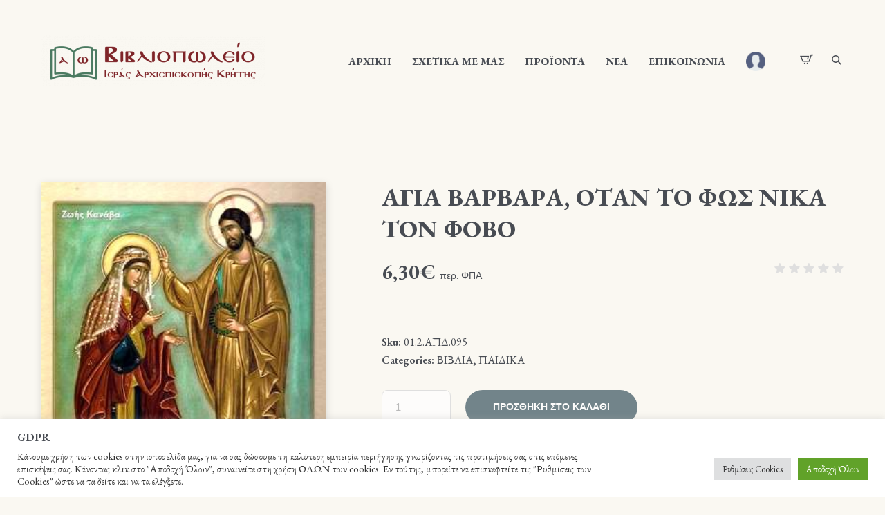

--- FILE ---
content_type: text/html; charset=UTF-8
request_url: https://bookstore.iak.gr/product/%CE%B1%CE%B3%CE%B9%CE%B1-%CE%B2%CE%B1%CF%81%CE%B2%CE%B1%CF%81%CE%B1-%CE%BF%CF%84%CE%B1%CE%BD-%CF%84%CE%BF-%CF%86%CF%89%CF%83-%CE%BD%CE%B9%CE%BA%CE%B1-%CF%84%CE%BF%CE%BD-%CF%86%CE%BF%CE%B2%CE%BF/
body_size: 149442
content:
<!DOCTYPE html>
<html lang="el" class="cmsmasters_html">
<head>
<meta charset="UTF-8" />
<meta name="viewport" content="width=device-width, initial-scale=1, maximum-scale=1" />
<meta name="format-detection" content="telephone=no" />
<link rel="profile" href="//gmpg.org/xfn/11" />
<link rel="pingback" href="https://bookstore.iak.gr/xmlrpc.php" />
				<script>document.documentElement.className = document.documentElement.className + ' yes-js js_active js'</script>
			<meta name='robots' content='index, follow, max-image-preview:large, max-snippet:-1, max-video-preview:-1' />

	<!-- This site is optimized with the Yoast SEO plugin v26.7 - https://yoast.com/wordpress/plugins/seo/ -->
	<title>ΑΓΙΑ ΒΑΡΒΑΡΑ, ΟΤΑΝ ΤΟ ΦΩΣ ΝΙΚΑ ΤΟΝ ΦΟΒΟ - BookStore</title>
	<link rel="canonical" href="https://bookstore.iak.gr/product/αγια-βαρβαρα-οταν-το-φωσ-νικα-τον-φοβο/" />
	<meta property="og:locale" content="el_GR" />
	<meta property="og:type" content="article" />
	<meta property="og:title" content="ΑΓΙΑ ΒΑΡΒΑΡΑ, ΟΤΑΝ ΤΟ ΦΩΣ ΝΙΚΑ ΤΟΝ ΦΟΒΟ - BookStore" />
	<meta property="og:description" content="Η βραβευμένη συγγραφέας παιδικών βιβλίων αφηγείται με τον ξεχωριστό της τρόπο στους μικρούς μας φίλους τον βίο και το μαρτύριο της Μεγαλομάρτυρος Αγίας Βαρβάρας. Η εικονογράφηση είναι του Γιαννούλη Λυμπερόπουλου." />
	<meta property="og:url" content="https://bookstore.iak.gr/product/αγια-βαρβαρα-οταν-το-φωσ-νικα-τον-φοβο/" />
	<meta property="og:site_name" content="BookStore" />
	<meta property="article:modified_time" content="2024-12-02T11:02:09+00:00" />
	<meta property="og:image" content="https://bookstore.iak.gr/wp-content/uploads/2021/01/αγια-βαρβαρα.jpg" />
	<meta property="og:image:width" content="300" />
	<meta property="og:image:height" content="405" />
	<meta property="og:image:type" content="image/jpeg" />
	<meta name="twitter:card" content="summary_large_image" />
	<meta name="twitter:label1" content="Εκτιμώμενος χρόνος ανάγνωσης" />
	<meta name="twitter:data1" content="1 λεπτό" />
	<script type="application/ld+json" class="yoast-schema-graph">{"@context":"https://schema.org","@graph":[{"@type":"WebPage","@id":"https://bookstore.iak.gr/product/%ce%b1%ce%b3%ce%b9%ce%b1-%ce%b2%ce%b1%cf%81%ce%b2%ce%b1%cf%81%ce%b1-%ce%bf%cf%84%ce%b1%ce%bd-%cf%84%ce%bf-%cf%86%cf%89%cf%83-%ce%bd%ce%b9%ce%ba%ce%b1-%cf%84%ce%bf%ce%bd-%cf%86%ce%bf%ce%b2%ce%bf/","url":"https://bookstore.iak.gr/product/%ce%b1%ce%b3%ce%b9%ce%b1-%ce%b2%ce%b1%cf%81%ce%b2%ce%b1%cf%81%ce%b1-%ce%bf%cf%84%ce%b1%ce%bd-%cf%84%ce%bf-%cf%86%cf%89%cf%83-%ce%bd%ce%b9%ce%ba%ce%b1-%cf%84%ce%bf%ce%bd-%cf%86%ce%bf%ce%b2%ce%bf/","name":"ΑΓΙΑ ΒΑΡΒΑΡΑ, ΟΤΑΝ ΤΟ ΦΩΣ ΝΙΚΑ ΤΟΝ ΦΟΒΟ - BookStore","isPartOf":{"@id":"https://bookstore.iak.gr/#website"},"primaryImageOfPage":{"@id":"https://bookstore.iak.gr/product/%ce%b1%ce%b3%ce%b9%ce%b1-%ce%b2%ce%b1%cf%81%ce%b2%ce%b1%cf%81%ce%b1-%ce%bf%cf%84%ce%b1%ce%bd-%cf%84%ce%bf-%cf%86%cf%89%cf%83-%ce%bd%ce%b9%ce%ba%ce%b1-%cf%84%ce%bf%ce%bd-%cf%86%ce%bf%ce%b2%ce%bf/#primaryimage"},"image":{"@id":"https://bookstore.iak.gr/product/%ce%b1%ce%b3%ce%b9%ce%b1-%ce%b2%ce%b1%cf%81%ce%b2%ce%b1%cf%81%ce%b1-%ce%bf%cf%84%ce%b1%ce%bd-%cf%84%ce%bf-%cf%86%cf%89%cf%83-%ce%bd%ce%b9%ce%ba%ce%b1-%cf%84%ce%bf%ce%bd-%cf%86%ce%bf%ce%b2%ce%bf/#primaryimage"},"thumbnailUrl":"https://bookstore.iak.gr/wp-content/uploads/2021/01/αγια-βαρβαρα.jpg","datePublished":"2021-01-18T20:22:51+00:00","dateModified":"2024-12-02T11:02:09+00:00","breadcrumb":{"@id":"https://bookstore.iak.gr/product/%ce%b1%ce%b3%ce%b9%ce%b1-%ce%b2%ce%b1%cf%81%ce%b2%ce%b1%cf%81%ce%b1-%ce%bf%cf%84%ce%b1%ce%bd-%cf%84%ce%bf-%cf%86%cf%89%cf%83-%ce%bd%ce%b9%ce%ba%ce%b1-%cf%84%ce%bf%ce%bd-%cf%86%ce%bf%ce%b2%ce%bf/#breadcrumb"},"inLanguage":"el","potentialAction":[{"@type":"ReadAction","target":["https://bookstore.iak.gr/product/%ce%b1%ce%b3%ce%b9%ce%b1-%ce%b2%ce%b1%cf%81%ce%b2%ce%b1%cf%81%ce%b1-%ce%bf%cf%84%ce%b1%ce%bd-%cf%84%ce%bf-%cf%86%cf%89%cf%83-%ce%bd%ce%b9%ce%ba%ce%b1-%cf%84%ce%bf%ce%bd-%cf%86%ce%bf%ce%b2%ce%bf/"]}]},{"@type":"ImageObject","inLanguage":"el","@id":"https://bookstore.iak.gr/product/%ce%b1%ce%b3%ce%b9%ce%b1-%ce%b2%ce%b1%cf%81%ce%b2%ce%b1%cf%81%ce%b1-%ce%bf%cf%84%ce%b1%ce%bd-%cf%84%ce%bf-%cf%86%cf%89%cf%83-%ce%bd%ce%b9%ce%ba%ce%b1-%cf%84%ce%bf%ce%bd-%cf%86%ce%bf%ce%b2%ce%bf/#primaryimage","url":"https://bookstore.iak.gr/wp-content/uploads/2021/01/αγια-βαρβαρα.jpg","contentUrl":"https://bookstore.iak.gr/wp-content/uploads/2021/01/αγια-βαρβαρα.jpg","width":300,"height":405},{"@type":"BreadcrumbList","@id":"https://bookstore.iak.gr/product/%ce%b1%ce%b3%ce%b9%ce%b1-%ce%b2%ce%b1%cf%81%ce%b2%ce%b1%cf%81%ce%b1-%ce%bf%cf%84%ce%b1%ce%bd-%cf%84%ce%bf-%cf%86%cf%89%cf%83-%ce%bd%ce%b9%ce%ba%ce%b1-%cf%84%ce%bf%ce%bd-%cf%86%ce%bf%ce%b2%ce%bf/#breadcrumb","itemListElement":[{"@type":"ListItem","position":1,"name":"Home","item":"https://bookstore.iak.gr/"},{"@type":"ListItem","position":2,"name":"Κατάστημα","item":"https://bookstore.iak.gr/shop/"},{"@type":"ListItem","position":3,"name":"ΑΓΙΑ ΒΑΡΒΑΡΑ, ΟΤΑΝ ΤΟ ΦΩΣ ΝΙΚΑ ΤΟΝ ΦΟΒΟ"}]},{"@type":"WebSite","@id":"https://bookstore.iak.gr/#website","url":"https://bookstore.iak.gr/","name":"BookStore","description":"Άλλος ένας ιστότοπος WordPress","potentialAction":[{"@type":"SearchAction","target":{"@type":"EntryPoint","urlTemplate":"https://bookstore.iak.gr/?s={search_term_string}"},"query-input":{"@type":"PropertyValueSpecification","valueRequired":true,"valueName":"search_term_string"}}],"inLanguage":"el"}]}</script>
	<!-- / Yoast SEO plugin. -->


<link rel='dns-prefetch' href='//fonts.googleapis.com' />
<link rel="alternate" type="application/rss+xml" title="Ροή RSS &raquo; BookStore" href="https://bookstore.iak.gr/feed/" />
<link rel="alternate" type="application/rss+xml" title="Ροή Σχολίων &raquo; BookStore" href="https://bookstore.iak.gr/comments/feed/" />
<link rel="alternate" type="text/calendar" title="BookStore &raquo; iCal Feed" href="https://bookstore.iak.gr/events/?ical=1" />
<link rel="alternate" type="application/rss+xml" title="Ροή Σχολίων BookStore &raquo; ΑΓΙΑ ΒΑΡΒΑΡΑ, ΟΤΑΝ ΤΟ ΦΩΣ ΝΙΚΑ ΤΟΝ ΦΟΒΟ" href="https://bookstore.iak.gr/product/%ce%b1%ce%b3%ce%b9%ce%b1-%ce%b2%ce%b1%cf%81%ce%b2%ce%b1%cf%81%ce%b1-%ce%bf%cf%84%ce%b1%ce%bd-%cf%84%ce%bf-%cf%86%cf%89%cf%83-%ce%bd%ce%b9%ce%ba%ce%b1-%cf%84%ce%bf%ce%bd-%cf%86%ce%bf%ce%b2%ce%bf/feed/" />
<style id='wp-img-auto-sizes-contain-inline-css' type='text/css'>
img:is([sizes=auto i],[sizes^="auto," i]){contain-intrinsic-size:3000px 1500px}
/*# sourceURL=wp-img-auto-sizes-contain-inline-css */
</style>
<link rel='stylesheet' id='wc_shortcode_block-css' href='https://bookstore.iak.gr/wp-content/plugins/donation-for-woocommerce/assets/js/gutenberg_shortcode_block/build/style-index.css?ver=6.9' type='text/css' media='all' />
<link rel='stylesheet' id='embedpress-css-css' href='https://bookstore.iak.gr/wp-content/plugins/embedpress/assets/css/embedpress.css?ver=1767706257' type='text/css' media='all' />
<link rel='stylesheet' id='embedpress-blocks-style-css' href='https://bookstore.iak.gr/wp-content/plugins/embedpress/assets/css/blocks.build.css?ver=1767706257' type='text/css' media='all' />
<link rel='stylesheet' id='embedpress-lazy-load-css-css' href='https://bookstore.iak.gr/wp-content/plugins/embedpress/assets/css/lazy-load.css?ver=1767706257' type='text/css' media='all' />
<style id='wp-emoji-styles-inline-css' type='text/css'>

	img.wp-smiley, img.emoji {
		display: inline !important;
		border: none !important;
		box-shadow: none !important;
		height: 1em !important;
		width: 1em !important;
		margin: 0 0.07em !important;
		vertical-align: -0.1em !important;
		background: none !important;
		padding: 0 !important;
	}
/*# sourceURL=wp-emoji-styles-inline-css */
</style>
<link rel='stylesheet' id='wp-block-library-css' href='https://bookstore.iak.gr/wp-includes/css/dist/block-library/style.min.css?ver=6.9' type='text/css' media='all' />
<link rel='stylesheet' id='wc-blocks-style-css' href='https://bookstore.iak.gr/wp-content/plugins/woocommerce/assets/client/blocks/wc-blocks.css?ver=wc-10.4.3' type='text/css' media='all' />
<style id='global-styles-inline-css' type='text/css'>
:root{--wp--preset--aspect-ratio--square: 1;--wp--preset--aspect-ratio--4-3: 4/3;--wp--preset--aspect-ratio--3-4: 3/4;--wp--preset--aspect-ratio--3-2: 3/2;--wp--preset--aspect-ratio--2-3: 2/3;--wp--preset--aspect-ratio--16-9: 16/9;--wp--preset--aspect-ratio--9-16: 9/16;--wp--preset--color--black: #000000;--wp--preset--color--cyan-bluish-gray: #abb8c3;--wp--preset--color--white: #ffffff;--wp--preset--color--pale-pink: #f78da7;--wp--preset--color--vivid-red: #cf2e2e;--wp--preset--color--luminous-vivid-orange: #ff6900;--wp--preset--color--luminous-vivid-amber: #fcb900;--wp--preset--color--light-green-cyan: #7bdcb5;--wp--preset--color--vivid-green-cyan: #00d084;--wp--preset--color--pale-cyan-blue: #8ed1fc;--wp--preset--color--vivid-cyan-blue: #0693e3;--wp--preset--color--vivid-purple: #9b51e0;--wp--preset--color--color-1: #6b6c70;--wp--preset--color--color-2: #cc302b;--wp--preset--color--color-3: #b9b9b9;--wp--preset--color--color-4: #484c53;--wp--preset--color--color-5: #faf8f2;--wp--preset--color--color-6: #fdfcfb;--wp--preset--color--color-7: #dfdfdf;--wp--preset--color--color-8: #72848a;--wp--preset--gradient--vivid-cyan-blue-to-vivid-purple: linear-gradient(135deg,rgb(6,147,227) 0%,rgb(155,81,224) 100%);--wp--preset--gradient--light-green-cyan-to-vivid-green-cyan: linear-gradient(135deg,rgb(122,220,180) 0%,rgb(0,208,130) 100%);--wp--preset--gradient--luminous-vivid-amber-to-luminous-vivid-orange: linear-gradient(135deg,rgb(252,185,0) 0%,rgb(255,105,0) 100%);--wp--preset--gradient--luminous-vivid-orange-to-vivid-red: linear-gradient(135deg,rgb(255,105,0) 0%,rgb(207,46,46) 100%);--wp--preset--gradient--very-light-gray-to-cyan-bluish-gray: linear-gradient(135deg,rgb(238,238,238) 0%,rgb(169,184,195) 100%);--wp--preset--gradient--cool-to-warm-spectrum: linear-gradient(135deg,rgb(74,234,220) 0%,rgb(151,120,209) 20%,rgb(207,42,186) 40%,rgb(238,44,130) 60%,rgb(251,105,98) 80%,rgb(254,248,76) 100%);--wp--preset--gradient--blush-light-purple: linear-gradient(135deg,rgb(255,206,236) 0%,rgb(152,150,240) 100%);--wp--preset--gradient--blush-bordeaux: linear-gradient(135deg,rgb(254,205,165) 0%,rgb(254,45,45) 50%,rgb(107,0,62) 100%);--wp--preset--gradient--luminous-dusk: linear-gradient(135deg,rgb(255,203,112) 0%,rgb(199,81,192) 50%,rgb(65,88,208) 100%);--wp--preset--gradient--pale-ocean: linear-gradient(135deg,rgb(255,245,203) 0%,rgb(182,227,212) 50%,rgb(51,167,181) 100%);--wp--preset--gradient--electric-grass: linear-gradient(135deg,rgb(202,248,128) 0%,rgb(113,206,126) 100%);--wp--preset--gradient--midnight: linear-gradient(135deg,rgb(2,3,129) 0%,rgb(40,116,252) 100%);--wp--preset--font-size--small: 13px;--wp--preset--font-size--medium: 20px;--wp--preset--font-size--large: 36px;--wp--preset--font-size--x-large: 42px;--wp--preset--spacing--20: 0.44rem;--wp--preset--spacing--30: 0.67rem;--wp--preset--spacing--40: 1rem;--wp--preset--spacing--50: 1.5rem;--wp--preset--spacing--60: 2.25rem;--wp--preset--spacing--70: 3.38rem;--wp--preset--spacing--80: 5.06rem;--wp--preset--shadow--natural: 6px 6px 9px rgba(0, 0, 0, 0.2);--wp--preset--shadow--deep: 12px 12px 50px rgba(0, 0, 0, 0.4);--wp--preset--shadow--sharp: 6px 6px 0px rgba(0, 0, 0, 0.2);--wp--preset--shadow--outlined: 6px 6px 0px -3px rgb(255, 255, 255), 6px 6px rgb(0, 0, 0);--wp--preset--shadow--crisp: 6px 6px 0px rgb(0, 0, 0);}:where(.is-layout-flex){gap: 0.5em;}:where(.is-layout-grid){gap: 0.5em;}body .is-layout-flex{display: flex;}.is-layout-flex{flex-wrap: wrap;align-items: center;}.is-layout-flex > :is(*, div){margin: 0;}body .is-layout-grid{display: grid;}.is-layout-grid > :is(*, div){margin: 0;}:where(.wp-block-columns.is-layout-flex){gap: 2em;}:where(.wp-block-columns.is-layout-grid){gap: 2em;}:where(.wp-block-post-template.is-layout-flex){gap: 1.25em;}:where(.wp-block-post-template.is-layout-grid){gap: 1.25em;}.has-black-color{color: var(--wp--preset--color--black) !important;}.has-cyan-bluish-gray-color{color: var(--wp--preset--color--cyan-bluish-gray) !important;}.has-white-color{color: var(--wp--preset--color--white) !important;}.has-pale-pink-color{color: var(--wp--preset--color--pale-pink) !important;}.has-vivid-red-color{color: var(--wp--preset--color--vivid-red) !important;}.has-luminous-vivid-orange-color{color: var(--wp--preset--color--luminous-vivid-orange) !important;}.has-luminous-vivid-amber-color{color: var(--wp--preset--color--luminous-vivid-amber) !important;}.has-light-green-cyan-color{color: var(--wp--preset--color--light-green-cyan) !important;}.has-vivid-green-cyan-color{color: var(--wp--preset--color--vivid-green-cyan) !important;}.has-pale-cyan-blue-color{color: var(--wp--preset--color--pale-cyan-blue) !important;}.has-vivid-cyan-blue-color{color: var(--wp--preset--color--vivid-cyan-blue) !important;}.has-vivid-purple-color{color: var(--wp--preset--color--vivid-purple) !important;}.has-black-background-color{background-color: var(--wp--preset--color--black) !important;}.has-cyan-bluish-gray-background-color{background-color: var(--wp--preset--color--cyan-bluish-gray) !important;}.has-white-background-color{background-color: var(--wp--preset--color--white) !important;}.has-pale-pink-background-color{background-color: var(--wp--preset--color--pale-pink) !important;}.has-vivid-red-background-color{background-color: var(--wp--preset--color--vivid-red) !important;}.has-luminous-vivid-orange-background-color{background-color: var(--wp--preset--color--luminous-vivid-orange) !important;}.has-luminous-vivid-amber-background-color{background-color: var(--wp--preset--color--luminous-vivid-amber) !important;}.has-light-green-cyan-background-color{background-color: var(--wp--preset--color--light-green-cyan) !important;}.has-vivid-green-cyan-background-color{background-color: var(--wp--preset--color--vivid-green-cyan) !important;}.has-pale-cyan-blue-background-color{background-color: var(--wp--preset--color--pale-cyan-blue) !important;}.has-vivid-cyan-blue-background-color{background-color: var(--wp--preset--color--vivid-cyan-blue) !important;}.has-vivid-purple-background-color{background-color: var(--wp--preset--color--vivid-purple) !important;}.has-black-border-color{border-color: var(--wp--preset--color--black) !important;}.has-cyan-bluish-gray-border-color{border-color: var(--wp--preset--color--cyan-bluish-gray) !important;}.has-white-border-color{border-color: var(--wp--preset--color--white) !important;}.has-pale-pink-border-color{border-color: var(--wp--preset--color--pale-pink) !important;}.has-vivid-red-border-color{border-color: var(--wp--preset--color--vivid-red) !important;}.has-luminous-vivid-orange-border-color{border-color: var(--wp--preset--color--luminous-vivid-orange) !important;}.has-luminous-vivid-amber-border-color{border-color: var(--wp--preset--color--luminous-vivid-amber) !important;}.has-light-green-cyan-border-color{border-color: var(--wp--preset--color--light-green-cyan) !important;}.has-vivid-green-cyan-border-color{border-color: var(--wp--preset--color--vivid-green-cyan) !important;}.has-pale-cyan-blue-border-color{border-color: var(--wp--preset--color--pale-cyan-blue) !important;}.has-vivid-cyan-blue-border-color{border-color: var(--wp--preset--color--vivid-cyan-blue) !important;}.has-vivid-purple-border-color{border-color: var(--wp--preset--color--vivid-purple) !important;}.has-vivid-cyan-blue-to-vivid-purple-gradient-background{background: var(--wp--preset--gradient--vivid-cyan-blue-to-vivid-purple) !important;}.has-light-green-cyan-to-vivid-green-cyan-gradient-background{background: var(--wp--preset--gradient--light-green-cyan-to-vivid-green-cyan) !important;}.has-luminous-vivid-amber-to-luminous-vivid-orange-gradient-background{background: var(--wp--preset--gradient--luminous-vivid-amber-to-luminous-vivid-orange) !important;}.has-luminous-vivid-orange-to-vivid-red-gradient-background{background: var(--wp--preset--gradient--luminous-vivid-orange-to-vivid-red) !important;}.has-very-light-gray-to-cyan-bluish-gray-gradient-background{background: var(--wp--preset--gradient--very-light-gray-to-cyan-bluish-gray) !important;}.has-cool-to-warm-spectrum-gradient-background{background: var(--wp--preset--gradient--cool-to-warm-spectrum) !important;}.has-blush-light-purple-gradient-background{background: var(--wp--preset--gradient--blush-light-purple) !important;}.has-blush-bordeaux-gradient-background{background: var(--wp--preset--gradient--blush-bordeaux) !important;}.has-luminous-dusk-gradient-background{background: var(--wp--preset--gradient--luminous-dusk) !important;}.has-pale-ocean-gradient-background{background: var(--wp--preset--gradient--pale-ocean) !important;}.has-electric-grass-gradient-background{background: var(--wp--preset--gradient--electric-grass) !important;}.has-midnight-gradient-background{background: var(--wp--preset--gradient--midnight) !important;}.has-small-font-size{font-size: var(--wp--preset--font-size--small) !important;}.has-medium-font-size{font-size: var(--wp--preset--font-size--medium) !important;}.has-large-font-size{font-size: var(--wp--preset--font-size--large) !important;}.has-x-large-font-size{font-size: var(--wp--preset--font-size--x-large) !important;}
/*# sourceURL=global-styles-inline-css */
</style>

<style id='classic-theme-styles-inline-css' type='text/css'>
/*! This file is auto-generated */
.wp-block-button__link{color:#fff;background-color:#32373c;border-radius:9999px;box-shadow:none;text-decoration:none;padding:calc(.667em + 2px) calc(1.333em + 2px);font-size:1.125em}.wp-block-file__button{background:#32373c;color:#fff;text-decoration:none}
/*# sourceURL=/wp-includes/css/classic-themes.min.css */
</style>
<link rel='stylesheet' id='wp-components-css' href='https://bookstore.iak.gr/wp-includes/css/dist/components/style.min.css?ver=6.9' type='text/css' media='all' />
<link rel='stylesheet' id='wp-preferences-css' href='https://bookstore.iak.gr/wp-includes/css/dist/preferences/style.min.css?ver=6.9' type='text/css' media='all' />
<link rel='stylesheet' id='wp-block-editor-css' href='https://bookstore.iak.gr/wp-includes/css/dist/block-editor/style.min.css?ver=6.9' type='text/css' media='all' />
<link rel='stylesheet' id='popup-maker-block-library-style-css' href='https://bookstore.iak.gr/wp-content/plugins/popup-maker/dist/packages/block-library-style.css?ver=dbea705cfafe089d65f1' type='text/css' media='all' />
<link rel='stylesheet' id='contact-form-7-css' href='https://bookstore.iak.gr/wp-content/plugins/contact-form-7/includes/css/styles.css?ver=6.1.4' type='text/css' media='all' />
<link rel='stylesheet' id='cookie-law-info-css' href='https://bookstore.iak.gr/wp-content/plugins/cookie-law-info/legacy/public/css/cookie-law-info-public.css?ver=3.3.9.1' type='text/css' media='all' />
<link rel='stylesheet' id='cookie-law-info-gdpr-css' href='https://bookstore.iak.gr/wp-content/plugins/cookie-law-info/legacy/public/css/cookie-law-info-gdpr.css?ver=3.3.9.1' type='text/css' media='all' />
<link rel='stylesheet' id='trustseal_style-css' href='https://bookstore.iak.gr/wp-content/plugins/donation-for-woocommerce/assets/css/user-wc-donation-form.css?ver=3.9.8&#038;t=22012026040410' type='text/css' media='all' />
<link rel='stylesheet' id='generate-rest-api-url-css' href='https://bookstore.iak.gr/wp-content/plugins/easily-generate-rest-api-url/public/css/generate-rest-api-url-public.css?ver=1.0.0' type='text/css' media='all' />
<style id='woocommerce-inline-inline-css' type='text/css'>
.woocommerce form .form-row .required { visibility: visible; }
/*# sourceURL=woocommerce-inline-inline-css */
</style>
<link rel='stylesheet' id='jquery-selectBox-css' href='https://bookstore.iak.gr/wp-content/plugins/yith-woocommerce-wishlist/assets/css/jquery.selectBox.css?ver=1.2.0' type='text/css' media='all' />
<link rel='stylesheet' id='woocommerce_prettyPhoto_css-css' href='//bookstore.iak.gr/wp-content/plugins/woocommerce/assets/css/prettyPhoto.css?ver=3.1.6' type='text/css' media='all' />
<link rel='stylesheet' id='yith-wcwl-main-css' href='https://bookstore.iak.gr/wp-content/plugins/yith-woocommerce-wishlist/assets/css/style.css?ver=4.11.0' type='text/css' media='all' />
<style id='yith-wcwl-main-inline-css' type='text/css'>
 :root { --color-add-to-wishlist-background: #333333; --color-add-to-wishlist-text: #FFFFFF; --color-add-to-wishlist-border: #333333; --color-add-to-wishlist-background-hover: #333333; --color-add-to-wishlist-text-hover: #FFFFFF; --color-add-to-wishlist-border-hover: #333333; --rounded-corners-radius: 16px; --color-add-to-cart-background: #333333; --color-add-to-cart-text: #FFFFFF; --color-add-to-cart-border: #333333; --color-add-to-cart-background-hover: #4F4F4F; --color-add-to-cart-text-hover: #FFFFFF; --color-add-to-cart-border-hover: #4F4F4F; --add-to-cart-rounded-corners-radius: 16px; --color-button-style-1-background: #333333; --color-button-style-1-text: #FFFFFF; --color-button-style-1-border: #333333; --color-button-style-1-background-hover: #4F4F4F; --color-button-style-1-text-hover: #FFFFFF; --color-button-style-1-border-hover: #4F4F4F; --color-button-style-2-background: #333333; --color-button-style-2-text: #FFFFFF; --color-button-style-2-border: #333333; --color-button-style-2-background-hover: #4F4F4F; --color-button-style-2-text-hover: #FFFFFF; --color-button-style-2-border-hover: #4F4F4F; --color-wishlist-table-background: #FFFFFF; --color-wishlist-table-text: #6d6c6c; --color-wishlist-table-border: #FFFFFF; --color-headers-background: #F4F4F4; --color-share-button-color: #FFFFFF; --color-share-button-color-hover: #FFFFFF; --color-fb-button-background: #39599E; --color-fb-button-background-hover: #595A5A; --color-tw-button-background: #45AFE2; --color-tw-button-background-hover: #595A5A; --color-pr-button-background: #AB2E31; --color-pr-button-background-hover: #595A5A; --color-em-button-background: #FBB102; --color-em-button-background-hover: #595A5A; --color-wa-button-background: #00A901; --color-wa-button-background-hover: #595A5A; --feedback-duration: 3s } 
 :root { --color-add-to-wishlist-background: #333333; --color-add-to-wishlist-text: #FFFFFF; --color-add-to-wishlist-border: #333333; --color-add-to-wishlist-background-hover: #333333; --color-add-to-wishlist-text-hover: #FFFFFF; --color-add-to-wishlist-border-hover: #333333; --rounded-corners-radius: 16px; --color-add-to-cart-background: #333333; --color-add-to-cart-text: #FFFFFF; --color-add-to-cart-border: #333333; --color-add-to-cart-background-hover: #4F4F4F; --color-add-to-cart-text-hover: #FFFFFF; --color-add-to-cart-border-hover: #4F4F4F; --add-to-cart-rounded-corners-radius: 16px; --color-button-style-1-background: #333333; --color-button-style-1-text: #FFFFFF; --color-button-style-1-border: #333333; --color-button-style-1-background-hover: #4F4F4F; --color-button-style-1-text-hover: #FFFFFF; --color-button-style-1-border-hover: #4F4F4F; --color-button-style-2-background: #333333; --color-button-style-2-text: #FFFFFF; --color-button-style-2-border: #333333; --color-button-style-2-background-hover: #4F4F4F; --color-button-style-2-text-hover: #FFFFFF; --color-button-style-2-border-hover: #4F4F4F; --color-wishlist-table-background: #FFFFFF; --color-wishlist-table-text: #6d6c6c; --color-wishlist-table-border: #FFFFFF; --color-headers-background: #F4F4F4; --color-share-button-color: #FFFFFF; --color-share-button-color-hover: #FFFFFF; --color-fb-button-background: #39599E; --color-fb-button-background-hover: #595A5A; --color-tw-button-background: #45AFE2; --color-tw-button-background-hover: #595A5A; --color-pr-button-background: #AB2E31; --color-pr-button-background-hover: #595A5A; --color-em-button-background: #FBB102; --color-em-button-background-hover: #595A5A; --color-wa-button-background: #00A901; --color-wa-button-background-hover: #595A5A; --feedback-duration: 3s } 
/*# sourceURL=yith-wcwl-main-inline-css */
</style>
<link rel='stylesheet' id='printpress-theme-style-css' href='https://bookstore.iak.gr/wp-content/themes/printpress/style.css?ver=1.0.0' type='text/css' media='screen, print' />
<link rel='stylesheet' id='printpress-style-css' href='https://bookstore.iak.gr/wp-content/themes/printpress/theme-framework/theme-style/css/style.css?ver=1.0.0' type='text/css' media='screen, print' />
<style id='printpress-style-inline-css' type='text/css'>

	.header_mid .header_mid_inner .logo_wrap {
		width : 324px;
	}

	.header_mid_inner .logo img.logo_retina {
		width : 323.5px;
	}


		.headline_aligner, 
		.cmsmasters_breadcrumbs_aligner {
			min-height:150px;
		}
		

		
		a.cmsmasters_cat_227 {
			color:#cc302b;
		}	
	
		
		a.cmsmasters_cat_201 {
			color:#cc302b;
		}	
	

	.header_top {
		height : 50px;
	}
	
	.header_mid {
		height : 173px;
	}
	
	.header_bot {
		height : 65px;
	}
	
	#page.cmsmasters_heading_after_header #middle, 
	#page.cmsmasters_heading_under_header #middle .headline .headline_outer {
		padding-top : 173px;
	}
	
	#page.cmsmasters_heading_after_header.enable_header_top #middle, 
	#page.cmsmasters_heading_under_header.enable_header_top #middle .headline .headline_outer {
		padding-top : 223px;
	}
	
	#page.cmsmasters_heading_after_header.enable_header_bottom #middle, 
	#page.cmsmasters_heading_under_header.enable_header_bottom #middle .headline .headline_outer {
		padding-top : 238px;
	}
	
	#page.cmsmasters_heading_after_header.enable_header_top.enable_header_bottom #middle, 
	#page.cmsmasters_heading_under_header.enable_header_top.enable_header_bottom #middle .headline .headline_outer {
		padding-top : 288px;
	}
	
	@media only screen and (max-width: 1024px) {
		.header_top,
		.header_mid,
		.header_bot {
			height : auto;
		}
		
		.header_mid .header_mid_inner > div,
		.header_mid .header_mid_inner > a {
			height : 173px;
		}
		
		.header_bot .header_bot_inner .header_bot_inner_wrap > div {
			height : 65px;
		}
		
		#page.cmsmasters_heading_after_header #middle, 
		#page.cmsmasters_heading_under_header #middle .headline .headline_outer, 
		#page.cmsmasters_heading_after_header.enable_header_top #middle, 
		#page.cmsmasters_heading_under_header.enable_header_top #middle .headline .headline_outer, 
		#page.cmsmasters_heading_after_header.enable_header_bottom #middle, 
		#page.cmsmasters_heading_under_header.enable_header_bottom #middle .headline .headline_outer, 
		#page.cmsmasters_heading_after_header.enable_header_top.enable_header_bottom #middle, 
		#page.cmsmasters_heading_under_header.enable_header_top.enable_header_bottom #middle .headline .headline_outer {
			padding-top : 0 !important;
		}
	}
	
	@media only screen and (max-width: 768px) {
		.header_mid .header_mid_inner > div, 
		.header_mid .header_mid_inner > a,
		.header_bot .header_bot_inner .header_bot_inner_wrap > div {
			height:auto;
		}
	}

/*# sourceURL=printpress-style-inline-css */
</style>
<link rel='stylesheet' id='printpress-adaptive-css' href='https://bookstore.iak.gr/wp-content/themes/printpress/theme-framework/theme-style/css/adaptive.css?ver=1.0.0' type='text/css' media='screen, print' />
<link rel='stylesheet' id='printpress-retina-css' href='https://bookstore.iak.gr/wp-content/themes/printpress/theme-framework/theme-style/css/retina.css?ver=1.0.0' type='text/css' media='screen' />
<link rel='stylesheet' id='printpress-icons-css' href='https://bookstore.iak.gr/wp-content/themes/printpress/css/fontello.css?ver=1.0.0' type='text/css' media='screen' />
<link rel='stylesheet' id='printpress-icons-custom-css' href='https://bookstore.iak.gr/wp-content/themes/printpress/theme-vars/theme-style/css/fontello-custom.css?ver=1.0.0' type='text/css' media='screen' />
<link rel='stylesheet' id='animate-css' href='https://bookstore.iak.gr/wp-content/themes/printpress/css/animate.css?ver=1.0.0' type='text/css' media='screen' />
<link rel='stylesheet' id='ilightbox-css' href='https://bookstore.iak.gr/wp-content/themes/printpress/css/ilightbox.css?ver=2.2.0' type='text/css' media='screen' />
<link rel='stylesheet' id='ilightbox-skin-dark-css' href='https://bookstore.iak.gr/wp-content/themes/printpress/css/ilightbox-skins/dark-skin.css?ver=2.2.0' type='text/css' media='screen' />
<link rel='stylesheet' id='printpress-fonts-schemes-css' href='https://bookstore.iak.gr/wp-content/uploads/cmsmasters_styles/printpress.css?ver=1.0.0' type='text/css' media='screen' />
<link rel='stylesheet' id='google-fonts-css' href='//fonts.googleapis.com/css?family=EB+Garamond%3A+400%2C+400i%2Cbold%2Cboldi%2C600%2C700%2C900%2C900i%7CNunito%3A400%2C400i%2C600%2C700%7CLora%3A400%2C400i%2C700&#038;ver=6.9' type='text/css' media='all' />
<link rel='stylesheet' id='printpress-gutenberg-frontend-style-css' href='https://bookstore.iak.gr/wp-content/themes/printpress/gutenberg/cmsmasters-framework/theme-style/css/frontend-style.css?ver=1.0.0' type='text/css' media='screen' />
<link rel='stylesheet' id='printpress-woocommerce-style-css' href='https://bookstore.iak.gr/wp-content/themes/printpress/woocommerce/cmsmasters-framework/theme-style/css/plugin-style.css?ver=1.0.0' type='text/css' media='screen' />
<link rel='stylesheet' id='printpress-woocommerce-adaptive-css' href='https://bookstore.iak.gr/wp-content/themes/printpress/woocommerce/cmsmasters-framework/theme-style/css/plugin-adaptive.css?ver=1.0.0' type='text/css' media='screen' />
<link rel='stylesheet' id='printpress-tribe-events-v2-style-css' href='https://bookstore.iak.gr/wp-content/themes/printpress/tribe-events/cmsmasters-framework/theme-style/css/plugin-v2-style.css?ver=1.0.0' type='text/css' media='screen' />
<link rel='stylesheet' id='flexible-shipping-free-shipping-css' href='https://bookstore.iak.gr/wp-content/plugins/flexible-shipping/assets/dist/css/free-shipping.css?ver=6.5.3.2' type='text/css' media='all' />
<link rel='stylesheet' id='recent-posts-widget-with-thumbnails-public-style-css' href='https://bookstore.iak.gr/wp-content/plugins/recent-posts-widget-with-thumbnails/public.css?ver=7.1.1' type='text/css' media='all' />
<link rel='stylesheet' id='popup-maker-site-css' href='//bookstore.iak.gr/wp-content/uploads/pum/pum-site-styles.css?generated=1653465591&#038;ver=1.21.5' type='text/css' media='all' />
<link rel='stylesheet' id='printpress-child-style-css' href='https://bookstore.iak.gr/wp-content/themes/printpress-child/style.css?ver=1.0.0' type='text/css' media='screen, print' />
<script type="text/javascript" src="https://bookstore.iak.gr/wp-includes/js/jquery/jquery.min.js?ver=3.7.1" id="jquery-core-js"></script>
<script type="text/javascript" src="https://bookstore.iak.gr/wp-includes/js/jquery/jquery-migrate.min.js?ver=3.4.1" id="jquery-migrate-js"></script>
<script type="text/javascript" id="cookie-law-info-js-extra">
/* <![CDATA[ */
var Cli_Data = {"nn_cookie_ids":[],"cookielist":[],"non_necessary_cookies":[],"ccpaEnabled":"","ccpaRegionBased":"","ccpaBarEnabled":"","strictlyEnabled":["necessary","obligatoire"],"ccpaType":"gdpr","js_blocking":"1","custom_integration":"","triggerDomRefresh":"","secure_cookies":""};
var cli_cookiebar_settings = {"animate_speed_hide":"500","animate_speed_show":"500","background":"#FFF","border":"#b1a6a6c2","border_on":"","button_1_button_colour":"#61a229","button_1_button_hover":"#4e8221","button_1_link_colour":"#fff","button_1_as_button":"1","button_1_new_win":"","button_2_button_colour":"#333","button_2_button_hover":"#292929","button_2_link_colour":"#444","button_2_as_button":"","button_2_hidebar":"","button_3_button_colour":"#dedfe0","button_3_button_hover":"#b2b2b3","button_3_link_colour":"#333333","button_3_as_button":"1","button_3_new_win":"","button_4_button_colour":"#dedfe0","button_4_button_hover":"#b2b2b3","button_4_link_colour":"#333333","button_4_as_button":"1","button_7_button_colour":"#61a229","button_7_button_hover":"#4e8221","button_7_link_colour":"#fff","button_7_as_button":"1","button_7_new_win":"","font_family":"inherit","header_fix":"","notify_animate_hide":"1","notify_animate_show":"1","notify_div_id":"#cookie-law-info-bar","notify_position_horizontal":"right","notify_position_vertical":"bottom","scroll_close":"","scroll_close_reload":"","accept_close_reload":"","reject_close_reload":"","showagain_tab":"1","showagain_background":"#fff","showagain_border":"#000","showagain_div_id":"#cookie-law-info-again","showagain_x_position":"100px","text":"#333333","show_once_yn":"","show_once":"10000","logging_on":"","as_popup":"","popup_overlay":"1","bar_heading_text":"GDPR","cookie_bar_as":"banner","popup_showagain_position":"bottom-right","widget_position":"left"};
var log_object = {"ajax_url":"https://bookstore.iak.gr/wp-admin/admin-ajax.php"};
//# sourceURL=cookie-law-info-js-extra
/* ]]> */
</script>
<script type="text/javascript" src="https://bookstore.iak.gr/wp-content/plugins/cookie-law-info/legacy/public/js/cookie-law-info-public.js?ver=3.3.9.1" id="cookie-law-info-js"></script>
<script type="text/javascript" src="https://bookstore.iak.gr/wp-content/plugins/easily-generate-rest-api-url/public/js/generate-rest-api-url-public.js?ver=1.0.0" id="generate-rest-api-url-js"></script>
<script type="text/javascript" src="https://bookstore.iak.gr/wp-content/plugins/woocommerce/assets/js/jquery-blockui/jquery.blockUI.min.js?ver=2.7.0-wc.10.4.3" id="wc-jquery-blockui-js" defer="defer" data-wp-strategy="defer"></script>
<script type="text/javascript" id="wc-add-to-cart-js-extra">
/* <![CDATA[ */
var wc_add_to_cart_params = {"ajax_url":"/wp-admin/admin-ajax.php","wc_ajax_url":"/?wc-ajax=%%endpoint%%","i18n_view_cart":"\u039a\u03b1\u03bb\u03ac\u03b8\u03b9","cart_url":"https://bookstore.iak.gr/cart/","is_cart":"","cart_redirect_after_add":"no"};
//# sourceURL=wc-add-to-cart-js-extra
/* ]]> */
</script>
<script type="text/javascript" src="https://bookstore.iak.gr/wp-content/plugins/woocommerce/assets/js/frontend/add-to-cart.min.js?ver=10.4.3" id="wc-add-to-cart-js" defer="defer" data-wp-strategy="defer"></script>
<script type="text/javascript" id="wc-single-product-js-extra">
/* <![CDATA[ */
var wc_single_product_params = {"i18n_required_rating_text":"\u03a0\u03b1\u03c1\u03b1\u03ba\u03b1\u03bb\u03bf\u03cd\u03bc\u03b5, \u03b5\u03c0\u03b9\u03bb\u03ad\u03be\u03c4\u03b5 \u03bc\u03af\u03b1 \u03b2\u03b1\u03b8\u03bc\u03bf\u03bb\u03bf\u03b3\u03af\u03b1","i18n_rating_options":["1 \u03b1\u03c0\u03cc 5 \u03b1\u03c3\u03c4\u03ad\u03c1\u03b9\u03b1","2 \u03b1\u03c0\u03cc 5 \u03b1\u03c3\u03c4\u03ad\u03c1\u03b9\u03b1","3 \u03b1\u03c0\u03cc 5 \u03b1\u03c3\u03c4\u03ad\u03c1\u03b9\u03b1","4 \u03b1\u03c0\u03cc 5 \u03b1\u03c3\u03c4\u03ad\u03c1\u03b9\u03b1","5 \u03b1\u03c0\u03cc 5 \u03b1\u03c3\u03c4\u03ad\u03c1\u03b9\u03b1"],"i18n_product_gallery_trigger_text":"View full-screen image gallery","review_rating_required":"yes","flexslider":{"rtl":false,"animation":"slide","smoothHeight":true,"directionNav":false,"controlNav":"thumbnails","slideshow":false,"animationSpeed":500,"animationLoop":false,"allowOneSlide":false},"zoom_enabled":"","zoom_options":[],"photoswipe_enabled":"","photoswipe_options":{"shareEl":false,"closeOnScroll":false,"history":false,"hideAnimationDuration":0,"showAnimationDuration":0},"flexslider_enabled":""};
//# sourceURL=wc-single-product-js-extra
/* ]]> */
</script>
<script type="text/javascript" src="https://bookstore.iak.gr/wp-content/plugins/woocommerce/assets/js/frontend/single-product.min.js?ver=10.4.3" id="wc-single-product-js" defer="defer" data-wp-strategy="defer"></script>
<script type="text/javascript" src="https://bookstore.iak.gr/wp-content/plugins/woocommerce/assets/js/js-cookie/js.cookie.min.js?ver=2.1.4-wc.10.4.3" id="wc-js-cookie-js" defer="defer" data-wp-strategy="defer"></script>
<script type="text/javascript" id="woocommerce-js-extra">
/* <![CDATA[ */
var woocommerce_params = {"ajax_url":"/wp-admin/admin-ajax.php","wc_ajax_url":"/?wc-ajax=%%endpoint%%","i18n_password_show":"\u0395\u03bc\u03c6\u03ac\u03bd\u03b9\u03c3\u03b7 \u03c3\u03c5\u03bd\u03b8\u03b7\u03bc\u03b1\u03c4\u03b9\u03ba\u03bf\u03cd","i18n_password_hide":"\u0391\u03c0\u03cc\u03ba\u03c1\u03c5\u03c8\u03b7 \u03c3\u03c5\u03bd\u03b8\u03b7\u03bc\u03b1\u03c4\u03b9\u03ba\u03bf\u03cd"};
//# sourceURL=woocommerce-js-extra
/* ]]> */
</script>
<script type="text/javascript" src="https://bookstore.iak.gr/wp-content/plugins/woocommerce/assets/js/frontend/woocommerce.min.js?ver=10.4.3" id="woocommerce-js" defer="defer" data-wp-strategy="defer"></script>
<script type="text/javascript" src="https://bookstore.iak.gr/wp-content/themes/printpress/js/debounced-resize.min.js?ver=1.0.0" id="debounced-resize-js"></script>
<script type="text/javascript" src="https://bookstore.iak.gr/wp-content/themes/printpress/js/modernizr.min.js?ver=1.0.0" id="modernizr-js"></script>
<script type="text/javascript" src="https://bookstore.iak.gr/wp-content/themes/printpress/js/respond.min.js?ver=1.0.0" id="respond-js"></script>
<script type="text/javascript" src="https://bookstore.iak.gr/wp-content/themes/printpress/js/jquery.iLightBox.min.js?ver=2.2.0" id="iLightBox-js"></script>
<script type="text/javascript" id="wc-cart-fragments-js-extra">
/* <![CDATA[ */
var wc_cart_fragments_params = {"ajax_url":"/wp-admin/admin-ajax.php","wc_ajax_url":"/?wc-ajax=%%endpoint%%","cart_hash_key":"wc_cart_hash_415e177615753b2f96a36a7c1777ad92","fragment_name":"wc_fragments_415e177615753b2f96a36a7c1777ad92","request_timeout":"5000"};
//# sourceURL=wc-cart-fragments-js-extra
/* ]]> */
</script>
<script type="text/javascript" src="https://bookstore.iak.gr/wp-content/plugins/woocommerce/assets/js/frontend/cart-fragments.min.js?ver=10.4.3" id="wc-cart-fragments-js" defer="defer" data-wp-strategy="defer"></script>
<link rel="https://api.w.org/" href="https://bookstore.iak.gr/wp-json/" /><link rel="alternate" title="JSON" type="application/json" href="https://bookstore.iak.gr/wp-json/wp/v2/product/19297" /><link rel="EditURI" type="application/rsd+xml" title="RSD" href="https://bookstore.iak.gr/xmlrpc.php?rsd" />
<meta name="generator" content="WordPress 6.9" />
<meta name="generator" content="WooCommerce 10.4.3" />
<link rel='shortlink' href='https://bookstore.iak.gr/?p=19297' />
<meta name="tec-api-version" content="v1"><meta name="tec-api-origin" content="https://bookstore.iak.gr"><link rel="alternate" href="https://bookstore.iak.gr/wp-json/tribe/events/v1/" />	<noscript><style>.woocommerce-product-gallery{ opacity: 1 !important; }</style></noscript>
	<meta name="generator" content="Powered by Slider Revolution 6.7.40 - responsive, Mobile-Friendly Slider Plugin for WordPress with comfortable drag and drop interface." />
<script>function setREVStartSize(e){
			//window.requestAnimationFrame(function() {
				window.RSIW = window.RSIW===undefined ? window.innerWidth : window.RSIW;
				window.RSIH = window.RSIH===undefined ? window.innerHeight : window.RSIH;
				try {
					var pw = document.getElementById(e.c).parentNode.offsetWidth,
						newh;
					pw = pw===0 || isNaN(pw) || (e.l=="fullwidth" || e.layout=="fullwidth") ? window.RSIW : pw;
					e.tabw = e.tabw===undefined ? 0 : parseInt(e.tabw);
					e.thumbw = e.thumbw===undefined ? 0 : parseInt(e.thumbw);
					e.tabh = e.tabh===undefined ? 0 : parseInt(e.tabh);
					e.thumbh = e.thumbh===undefined ? 0 : parseInt(e.thumbh);
					e.tabhide = e.tabhide===undefined ? 0 : parseInt(e.tabhide);
					e.thumbhide = e.thumbhide===undefined ? 0 : parseInt(e.thumbhide);
					e.mh = e.mh===undefined || e.mh=="" || e.mh==="auto" ? 0 : parseInt(e.mh,0);
					if(e.layout==="fullscreen" || e.l==="fullscreen")
						newh = Math.max(e.mh,window.RSIH);
					else{
						e.gw = Array.isArray(e.gw) ? e.gw : [e.gw];
						for (var i in e.rl) if (e.gw[i]===undefined || e.gw[i]===0) e.gw[i] = e.gw[i-1];
						e.gh = e.el===undefined || e.el==="" || (Array.isArray(e.el) && e.el.length==0)? e.gh : e.el;
						e.gh = Array.isArray(e.gh) ? e.gh : [e.gh];
						for (var i in e.rl) if (e.gh[i]===undefined || e.gh[i]===0) e.gh[i] = e.gh[i-1];
											
						var nl = new Array(e.rl.length),
							ix = 0,
							sl;
						e.tabw = e.tabhide>=pw ? 0 : e.tabw;
						e.thumbw = e.thumbhide>=pw ? 0 : e.thumbw;
						e.tabh = e.tabhide>=pw ? 0 : e.tabh;
						e.thumbh = e.thumbhide>=pw ? 0 : e.thumbh;
						for (var i in e.rl) nl[i] = e.rl[i]<window.RSIW ? 0 : e.rl[i];
						sl = nl[0];
						for (var i in nl) if (sl>nl[i] && nl[i]>0) { sl = nl[i]; ix=i;}
						var m = pw>(e.gw[ix]+e.tabw+e.thumbw) ? 1 : (pw-(e.tabw+e.thumbw)) / (e.gw[ix]);
						newh =  (e.gh[ix] * m) + (e.tabh + e.thumbh);
					}
					var el = document.getElementById(e.c);
					if (el!==null && el) el.style.height = newh+"px";
					el = document.getElementById(e.c+"_wrapper");
					if (el!==null && el) {
						el.style.height = newh+"px";
						el.style.display = "block";
					}
				} catch(e){
					console.log("Failure at Presize of Slider:" + e)
				}
			//});
		  };</script>
<link rel='stylesheet' id='wc-blocks-integration-css-css' href='https://bookstore.iak.gr/wp-content/plugins/custom-payment-gateways-woocommerce/build/style-index.css?ver=236eb729738f64b534be' type='text/css' media='all' />
<link rel='stylesheet' id='rs-plugin-settings-css' href='//bookstore.iak.gr/wp-content/plugins/revslider/sr6/assets/css/rs6.css?ver=6.7.40' type='text/css' media='all' />
<style id='rs-plugin-settings-inline-css' type='text/css'>
#rs-demo-id {}
/*# sourceURL=rs-plugin-settings-inline-css */
</style>
</head>
<body class="wp-singular product-template-default single single-product postid-19297 wp-theme-printpress wp-child-theme-printpress-child theme-printpress woocommerce woocommerce-page woocommerce-no-js tribe-no-js">

<div class="cmsmasters_header_search_form">
			<span class="cmsmasters_header_search_form_close cmsmasters_theme_icon_cancel"></span><form method="get" action="https://bookstore.iak.gr/">
			<div class="cmsmasters_header_search_form_field">
				<button type="submit" class="cmsmasters_theme_icon_search"></button>
				<input type="search" name="s" placeholder="Enter Keywords" value="" />
			</div>
		</form></div>
<!-- Start Page -->
<div id="page" class="chrome_only cmsmasters_liquid fixed_header enable_header_right cmsmasters_heading_after_header cmsmasters_tribe_events_views_v2 cmsmasters_tribe_events_style_mode_tribe hfeed site">

<!-- Start Main -->
<div id="main">

<!-- Start Header -->
<header id="header">
	<div class="header_mid" data-height="173"><div class="header_mid_outer"><div class="header_mid_inner"><div class="heade_mid_inner_border"><div class="logo_wrap"><a href="https://bookstore.iak.gr/" title="BookStore" class="logo">
	<img src="https://bookstore.iak.gr/wp-content/uploads/2021/04/bookstore-logo-transparent-e1618555405808.png" alt="BookStore" /><img class="logo_retina" src="https://bookstore.iak.gr/wp-content/uploads/2021/05/bookstore-logo-retina.png" alt="BookStore" width="324" height="74" /></a>
</div><div class="mid_search_but_wrap"><a href="javascript:void(0)" class="mid_search_but cmsmasters_header_search_but cmsmasters-icon-custom-search"></a></div><div class="cmsmasters_dynamic_cart_wrap"><div class="cmsmasters_dynamic_cart"><a href="javascript:void(0)" class="cmsmasters_dynamic_cart_button cmsmasters-icon-custom-cart"></a><div class="widget_shopping_cart_content"></div></div></div><a href="https://bookstore.iak.gr/cart/" class="cmsmasters_header_cart_link"><span class="count_wrap cmsmasters-icon-custom-cart"></span></a><div class="resp_mid_nav_wrap"><div class="resp_mid_nav_outer"><a class="responsive_nav resp_mid_nav" href="javascript:void(0)"><span></span></a></div></div><!-- Start Navigation --><div class="mid_nav_wrap"><nav><div class="menu-primary-navigation-container"><ul id="navigation" class="mid_nav navigation"><li id="menu-item-15302" class="menu-item menu-item-type-post_type menu-item-object-page menu-item-home menu-item-15302 menu-item-depth-0"><a href="https://bookstore.iak.gr/"><span class="nav_item_wrap"><span class="nav_title">Αρχική</span></span></a></li>
<li id="menu-item-15290" class="menu-item menu-item-type-post_type menu-item-object-page menu-item-15290 menu-item-depth-0"><a href="https://bookstore.iak.gr/about-us/"><span class="nav_item_wrap"><span class="nav_title">Σχετικά με μας</span></span></a></li>
<li id="menu-item-15389" class="menu-item menu-item-type-custom menu-item-object-custom menu-item-has-children menu-item-15389 menu-item-depth-0"><a href="#"><span class="nav_item_wrap"><span class="nav_title">ΠΡΟΪΟΝΤΑ</span></span></a>
<ul class="sub-menu">
	<li id="menu-item-15400" class="menu-item menu-item-type-taxonomy menu-item-object-product_cat current-product-ancestor current-menu-parent current-product-parent menu-item-has-children menu-item-15400 menu-item-depth-1"><a href="https://bookstore.iak.gr/product-category/%ce%b2%ce%b9%ce%b2%ce%bb%ce%b9%ce%b1/"><span class="nav_item_wrap"><span class="nav_title">ΒΙΒΛΙΑ</span></span></a>
	<ul class="sub-menu">
		<li id="menu-item-15642" class="menu-item menu-item-type-taxonomy menu-item-object-product_cat menu-item-15642 menu-item-depth-subitem"><a href="https://bookstore.iak.gr/product-category/%ce%b2%ce%b9%ce%b2%ce%bb%ce%b9%ce%b1/%ce%b1%ce%b3%ce%b9%ce%b1-%ce%b3%cf%81%ce%b1%cf%86%ce%b7/"><span class="nav_item_wrap"><span class="nav_title">ΑΓΙΑ ΓΡΑΦΗ</span></span></a>		</li>
		<li id="menu-item-15643" class="menu-item menu-item-type-taxonomy menu-item-object-product_cat menu-item-15643 menu-item-depth-subitem"><a href="https://bookstore.iak.gr/product-category/%ce%b2%ce%b9%ce%b2%ce%bb%ce%b9%ce%b1/%ce%bb%ce%b5%ce%b9%cf%84%ce%bf%cf%85%cf%81%ce%b3%ce%b9%ce%ba%ce%b1-%ce%b1%ce%ba%ce%bf%ce%bb%ce%bf%cf%85%ce%b8%ce%b9%ce%b5%cf%83/"><span class="nav_item_wrap"><span class="nav_title">ΛΕΙΤΟΥΡΓΙΚΑ – ΑΚΟΛΟΥΘΙΕΣ</span></span></a>		</li>
		<li id="menu-item-15644" class="menu-item menu-item-type-taxonomy menu-item-object-product_cat menu-item-15644 menu-item-depth-subitem"><a href="https://bookstore.iak.gr/product-category/%ce%b2%ce%b9%ce%b2%ce%bb%ce%b9%ce%b1/%cf%88%ce%b1%ce%bb%cf%84%ce%b7%cf%81%ce%b9%ce%b1-%cf%80%cf%81%ce%bf%cf%83%ce%b5%cf%85%cf%87%ce%b7%cf%84%ce%b1%cf%81%ce%b9%ce%b1/"><span class="nav_item_wrap"><span class="nav_title">ΨΑΛΤΗΡΙΑ &#8211; ΠΡΟΣΕΥΧΗΤΑΡΙΑ</span></span></a>		</li>
		<li id="menu-item-15645" class="menu-item menu-item-type-taxonomy menu-item-object-product_cat menu-item-15645 menu-item-depth-subitem"><a href="https://bookstore.iak.gr/product-category/%ce%b2%ce%b9%ce%b2%ce%bb%ce%b9%ce%b1/%ce%b2%ce%b9%ce%bf%ce%b9-%ce%b1%ce%b3%ce%b9%cf%89%ce%bd/"><span class="nav_item_wrap"><span class="nav_title">ΒΙΟΙ ΑΓΙΩΝ</span></span></a>		</li>
		<li id="menu-item-15639" class="menu-item menu-item-type-taxonomy menu-item-object-product_cat menu-item-15639 menu-item-depth-subitem"><a href="https://bookstore.iak.gr/product-category/%ce%b2%ce%b9%ce%b2%ce%bb%ce%b9%ce%b1/%ce%bc%ce%bf%ce%bd%ce%b1%cf%83%cf%84%ce%b7%cf%81%ce%b9%ce%b1%ce%ba%ce%b1-%ce%b3%ce%b5%cf%81%ce%bf%ce%bd%cf%84%ce%b9%ce%ba%ce%b1/"><span class="nav_item_wrap"><span class="nav_title">ΜΟΝΑΣΤΗΡΙΑΚΑ &#8211; ΓΕΡΟΝΤΙΚΑ</span></span></a>		</li>
		<li id="menu-item-15640" class="menu-item menu-item-type-taxonomy menu-item-object-product_cat menu-item-15640 menu-item-depth-subitem"><a href="https://bookstore.iak.gr/product-category/%ce%b2%ce%b9%ce%b2%ce%bb%ce%b9%ce%b1/%ce%b3%ce%b1%ce%bc%ce%bf%cf%83-%ce%bf%ce%b9%ce%ba%ce%bf%ce%b3%ce%b5%ce%bd%ce%b5%ce%b9%ce%b1/"><span class="nav_item_wrap"><span class="nav_title">ΓΑΜΟΣ ΟΙΚΟΓΕΝΕΙΑ</span></span></a>		</li>
		<li id="menu-item-15646" class="menu-item menu-item-type-taxonomy menu-item-object-product_cat menu-item-15646 menu-item-depth-subitem"><a href="https://bookstore.iak.gr/product-category/%ce%b2%ce%b9%ce%b2%ce%bb%ce%b9%ce%b1/%ce%bc%ce%bf%cf%85%cf%83%ce%b9%ce%ba%ce%b1/"><span class="nav_item_wrap"><span class="nav_title">ΜΟΥΣΙΚΑ</span></span></a>		</li>
		<li id="menu-item-15647" class="menu-item menu-item-type-taxonomy menu-item-object-product_cat current-product-ancestor current-menu-parent current-product-parent menu-item-15647 menu-item-depth-subitem"><a href="https://bookstore.iak.gr/product-category/%ce%b2%ce%b9%ce%b2%ce%bb%ce%b9%ce%b1/%cf%80%ce%b1%ce%b9%ce%b4%ce%b9%ce%ba%ce%b1/"><span class="nav_item_wrap"><span class="nav_title">ΠΑΙΔΙΚΑ</span></span></a>		</li>
		<li id="menu-item-15648" class="menu-item menu-item-type-taxonomy menu-item-object-product_cat menu-item-15648 menu-item-depth-subitem"><a href="https://bookstore.iak.gr/product-category/%ce%b2%ce%b9%ce%b2%ce%bb%ce%b9%ce%b1/%cf%80%ce%b1%cf%84%ce%b5%cf%81%ce%b9%ce%ba%ce%b1/"><span class="nav_item_wrap"><span class="nav_title">ΠΑΤΕΡΙΚΑ</span></span></a>		</li>
		<li id="menu-item-15649" class="menu-item menu-item-type-taxonomy menu-item-object-product_cat menu-item-15649 menu-item-depth-subitem"><a href="https://bookstore.iak.gr/product-category/%ce%b2%ce%b9%ce%b2%ce%bb%ce%b9%ce%b1/%ce%bb%ce%b5%cf%85%ce%ba%cf%89%ce%bc%ce%b1%cf%84%ce%b1/"><span class="nav_item_wrap"><span class="nav_title">ΛΕΥΚΩΜΑΤΑ</span></span></a>		</li>
		<li id="menu-item-15650" class="menu-item menu-item-type-taxonomy menu-item-object-product_cat menu-item-15650 menu-item-depth-subitem"><a href="https://bookstore.iak.gr/product-category/%ce%b2%ce%b9%ce%b2%ce%bb%ce%b9%ce%b1/%ce%b9%cf%83%cf%84%ce%bf%cf%81%ce%b9%ce%ba%ce%b1/"><span class="nav_item_wrap"><span class="nav_title">ΙΣΤΟΡΙΚΑ</span></span></a>		</li>
		<li id="menu-item-15641" class="menu-item menu-item-type-taxonomy menu-item-object-product_cat menu-item-15641 menu-item-depth-subitem"><a href="https://bookstore.iak.gr/product-category/%ce%b2%ce%b9%ce%b2%ce%bb%ce%b9%ce%b1/%ce%b8%ce%b5%ce%bf%ce%bc%ce%b7%cf%84%ce%bf%cf%81%ce%b9%ce%ba%ce%b1/"><span class="nav_item_wrap"><span class="nav_title">ΘΕΟΜΗΤΟΡΙΚΑ</span></span></a>		</li>
		<li id="menu-item-18724" class="menu-item menu-item-type-taxonomy menu-item-object-product_cat menu-item-18724 menu-item-depth-subitem"><a href="https://bookstore.iak.gr/product-category/%ce%b2%ce%b9%ce%b2%ce%bb%ce%b9%ce%b1/%ce%bc%ce%b1%ce%b3%ce%b5%ce%b9%cf%81%ce%b9%ce%ba%ce%b7-%ce%bd%ce%b7%cf%83%cf%84%ce%b9%cf%83%ce%b9%ce%bc%ce%b5%cf%83-%cf%83%cf%85%ce%bd%cf%84%ce%b1%ce%b3%ce%b5%cf%83/"><span class="nav_item_wrap"><span class="nav_title">ΜΑΓΕΙΡΙΚΗ- ΝΗΣΤΙΣΙΜΕΣ ΣΥΝΤΑΓΕΣ</span></span></a>		</li>
		<li id="menu-item-18729" class="menu-item menu-item-type-taxonomy menu-item-object-product_cat menu-item-18729 menu-item-depth-subitem"><a href="https://bookstore.iak.gr/product-category/%ce%b2%ce%b9%ce%b2%ce%bb%ce%b9%ce%b1/%ce%b8%ce%b5%ce%bf%ce%bb%ce%bf%ce%b3%ce%b9%ce%b1/"><span class="nav_item_wrap"><span class="nav_title">ΘΕΟΛΟΓΙΑ</span></span></a>		</li>
		<li id="menu-item-18728" class="menu-item menu-item-type-taxonomy menu-item-object-product_cat menu-item-18728 menu-item-depth-subitem"><a href="https://bookstore.iak.gr/product-category/%ce%b2%ce%b9%ce%b2%ce%bb%ce%b9%ce%b1/%ce%b4%ce%b9%ce%b1%cf%86%ce%bf%cf%81%ce%b1-%ce%b8%ce%b5%ce%bc%ce%b1%cf%84%ce%b1/"><span class="nav_item_wrap"><span class="nav_title">ΔΙΑΦΟΡΑ ΘΕΜΑΤΑ</span></span></a>		</li>
	</ul>
	</li>
	<li id="menu-item-15401" class="menu-item menu-item-type-taxonomy menu-item-object-product_cat menu-item-has-children menu-item-15401 menu-item-depth-1"><a href="https://bookstore.iak.gr/product-category/%ce%b5%ce%b9%ce%ba%ce%bf%ce%bd%ce%b5%cf%83/"><span class="nav_item_wrap"><span class="nav_title">ΕΙΚΟΝΕΣ</span></span></a>
	<ul class="sub-menu">
		<li id="menu-item-15653" class="menu-item menu-item-type-taxonomy menu-item-object-product_cat menu-item-15653 menu-item-depth-subitem"><a href="https://bookstore.iak.gr/product-category/%ce%b5%ce%b9%ce%ba%ce%bf%ce%bd%ce%b5%cf%83/%ce%be%cf%85%ce%bb%ce%b9%ce%bd%ce%b5%cf%83/"><span class="nav_item_wrap"><span class="nav_title">ΞΥΛΙΝΕΣ</span></span></a>		</li>
		<li id="menu-item-15654" class="menu-item menu-item-type-taxonomy menu-item-object-product_cat menu-item-15654 menu-item-depth-subitem"><a href="https://bookstore.iak.gr/product-category/%ce%b5%ce%b9%ce%ba%ce%bf%ce%bd%ce%b5%cf%83/%cf%87%ce%b1%cf%81%cf%84%ce%b9%ce%bd%ce%b5%cf%83/"><span class="nav_item_wrap"><span class="nav_title">ΧΑΡΤΙΝΕΣ</span></span></a>		</li>
		<li id="menu-item-15655" class="menu-item menu-item-type-taxonomy menu-item-object-product_cat menu-item-15655 menu-item-depth-subitem"><a href="https://bookstore.iak.gr/product-category/%ce%b5%ce%b9%ce%ba%ce%bf%ce%bd%ce%b5%cf%83/%ce%b1%cf%83%ce%b7%ce%bc%ce%b5%ce%bd%ce%b9%ce%b5%cf%83/"><span class="nav_item_wrap"><span class="nav_title">ΑΣΗΜΕΝΙΕΣ</span></span></a>		</li>
		<li id="menu-item-15656" class="menu-item menu-item-type-taxonomy menu-item-object-product_cat menu-item-15656 menu-item-depth-subitem"><a href="https://bookstore.iak.gr/product-category/%ce%b5%ce%b9%ce%ba%ce%bf%ce%bd%ce%b5%cf%83/%ce%bc%ce%b5%cf%84%ce%b1%ce%be%ce%bf%cf%84%cf%85%cf%80%ce%b9%ce%b1/"><span class="nav_item_wrap"><span class="nav_title">ΜΕΤΑΞΟΤΥΠΙΑ</span></span></a>		</li>
	</ul>
	</li>
	<li id="menu-item-15402" class="menu-item menu-item-type-taxonomy menu-item-object-product_cat menu-item-has-children menu-item-15402 menu-item-depth-1"><a href="https://bookstore.iak.gr/product-category/%cf%83%cf%84%ce%b1%cf%85%cf%81%ce%bf%ce%b9/"><span class="nav_item_wrap"><span class="nav_title">ΣΤΑΥΡΟΙ</span></span></a>
	<ul class="sub-menu">
		<li id="menu-item-15657" class="menu-item menu-item-type-taxonomy menu-item-object-product_cat menu-item-15657 menu-item-depth-subitem"><a href="https://bookstore.iak.gr/product-category/%cf%83%cf%84%ce%b1%cf%85%cf%81%ce%bf%ce%b9/%ce%be%cf%85%ce%bb%ce%b9%ce%bd%ce%bf%ce%b9/"><span class="nav_item_wrap"><span class="nav_title">ΞΥΛΙΝΟΙ</span></span></a>		</li>
		<li id="menu-item-15658" class="menu-item menu-item-type-taxonomy menu-item-object-product_cat menu-item-15658 menu-item-depth-subitem"><a href="https://bookstore.iak.gr/product-category/%cf%83%cf%84%ce%b1%cf%85%cf%81%ce%bf%ce%b9/%ce%bc%ce%b5%cf%84%ce%b1%ce%bb%ce%bb%ce%b9%ce%ba%ce%bf%ce%b9/"><span class="nav_item_wrap"><span class="nav_title">ΜΕΤΑΛΛΙΚΟΙ</span></span></a>		</li>
		<li id="menu-item-15659" class="menu-item menu-item-type-taxonomy menu-item-object-product_cat menu-item-15659 menu-item-depth-subitem"><a href="https://bookstore.iak.gr/product-category/%cf%83%cf%84%ce%b1%cf%85%cf%81%ce%bf%ce%b9/%ce%b1%cf%83%ce%b7%ce%bc%ce%b5%ce%bd%ce%b9%ce%bf%ce%b9/"><span class="nav_item_wrap"><span class="nav_title">ΑΣΗΜΕΝΙΟΙ</span></span></a>		</li>
	</ul>
	</li>
	<li id="menu-item-15403" class="menu-item menu-item-type-taxonomy menu-item-object-product_cat menu-item-has-children menu-item-15403 menu-item-depth-1"><a href="https://bookstore.iak.gr/product-category/%ce%ba%ce%bf%ce%bc%cf%80%ce%bf%cf%83%cf%87%ce%bf%ce%b9%ce%bd%ce%b9%ce%b1/"><span class="nav_item_wrap"><span class="nav_title">ΚΟΜΠΟΣΧΟΙΝΙΑ</span></span></a>
	<ul class="sub-menu">
		<li id="menu-item-15660" class="menu-item menu-item-type-taxonomy menu-item-object-product_cat menu-item-15660 menu-item-depth-subitem"><a href="https://bookstore.iak.gr/product-category/%ce%ba%ce%bf%ce%bc%cf%80%ce%bf%cf%83%cf%87%ce%bf%ce%b9%ce%bd%ce%b9%ce%b1/%cf%87%ce%b5%ce%b9%cf%81%ce%bf%cf%83/"><span class="nav_item_wrap"><span class="nav_title">ΧΕΙΡΟΣ</span></span></a>		</li>
		<li id="menu-item-15661" class="menu-item menu-item-type-taxonomy menu-item-object-product_cat menu-item-15661 menu-item-depth-subitem"><a href="https://bookstore.iak.gr/product-category/%ce%ba%ce%bf%ce%bc%cf%80%ce%bf%cf%83%cf%87%ce%bf%ce%b9%ce%bd%ce%b9%ce%b1/%ce%bb%ce%b1%ce%b9%ce%bc%ce%bf%cf%85/"><span class="nav_item_wrap"><span class="nav_title">ΛΑΙΜΟΥ</span></span></a>		</li>
		<li id="menu-item-15662" class="menu-item menu-item-type-taxonomy menu-item-object-product_cat menu-item-15662 menu-item-depth-subitem"><a href="https://bookstore.iak.gr/product-category/%ce%ba%ce%bf%ce%bc%cf%80%ce%bf%cf%83%cf%87%ce%bf%ce%b9%ce%bd%ce%b9%ce%b1/50-%ce%ba%ce%bf%ce%bc%cf%80%cf%89%ce%bd/"><span class="nav_item_wrap"><span class="nav_title">50 ΚΟΜΠΩΝ</span></span></a>		</li>
		<li id="menu-item-15663" class="menu-item menu-item-type-taxonomy menu-item-object-product_cat menu-item-15663 menu-item-depth-subitem"><a href="https://bookstore.iak.gr/product-category/%ce%ba%ce%bf%ce%bc%cf%80%ce%bf%cf%83%cf%87%ce%bf%ce%b9%ce%bd%ce%b9%ce%b1/100-%ce%ba%ce%bf%ce%bc%cf%80%cf%89%ce%bd/"><span class="nav_item_wrap"><span class="nav_title">100 ΚΟΜΠΩΝ</span></span></a>		</li>
	</ul>
	</li>
	<li id="menu-item-15404" class="menu-item menu-item-type-taxonomy menu-item-object-product_cat menu-item-has-children menu-item-15404 menu-item-depth-1"><a href="https://bookstore.iak.gr/product-category/%ce%b5%ce%b9%ce%b4%ce%b7-%ce%bb%ce%b1%cf%84%cf%81%ce%b5%ce%b9%ce%b1%cf%83/"><span class="nav_item_wrap"><span class="nav_title">ΕΙΔΗ ΛΑΤΡΕΙΑΣ</span></span></a>
	<ul class="sub-menu">
		<li id="menu-item-15664" class="menu-item menu-item-type-taxonomy menu-item-object-product_cat menu-item-15664 menu-item-depth-subitem"><a href="https://bookstore.iak.gr/product-category/%ce%b5%ce%b9%ce%b4%ce%b7-%ce%bb%ce%b1%cf%84%cf%81%ce%b5%ce%b9%ce%b1%cf%83/%ce%bc%ce%bf%cf%83%cf%87%ce%bf%ce%b8%cf%85%ce%bc%ce%b9%ce%b1%ce%bc%ce%b1/"><span class="nav_item_wrap"><span class="nav_title">ΜΟΣΧΟΘΥΜΙΑΜΑ</span></span></a>		</li>
		<li id="menu-item-15665" class="menu-item menu-item-type-taxonomy menu-item-object-product_cat menu-item-15665 menu-item-depth-subitem"><a href="https://bookstore.iak.gr/product-category/%ce%b5%ce%b9%ce%b4%ce%b7-%ce%bb%ce%b1%cf%84%cf%81%ce%b5%ce%b9%ce%b1%cf%83/%cf%86%cf%85%cf%84%ce%b9%ce%bb%ce%b1%ce%ba%ce%b9%ce%b1/"><span class="nav_item_wrap"><span class="nav_title">ΦΥΤΙΛΑΚΙΑ</span></span></a>		</li>
		<li id="menu-item-15666" class="menu-item menu-item-type-taxonomy menu-item-object-product_cat menu-item-15666 menu-item-depth-subitem"><a href="https://bookstore.iak.gr/product-category/%ce%b5%ce%b9%ce%b4%ce%b7-%ce%bb%ce%b1%cf%84%cf%81%ce%b5%ce%b9%ce%b1%cf%83/%ce%ba%ce%b1%cf%81%ce%b2%ce%bf%cf%85%ce%bd%ce%b1%ce%ba%ce%b9%ce%b1/"><span class="nav_item_wrap"><span class="nav_title">ΚΑΡΒΟΥΝΑΚΙΑ</span></span></a>		</li>
		<li id="menu-item-15667" class="menu-item menu-item-type-taxonomy menu-item-object-product_cat menu-item-15667 menu-item-depth-subitem"><a href="https://bookstore.iak.gr/product-category/%ce%b5%ce%b9%ce%b4%ce%b7-%ce%bb%ce%b1%cf%84%cf%81%ce%b5%ce%b9%ce%b1%cf%83/%ce%ba%ce%b5%cf%81%ce%b9/"><span class="nav_item_wrap"><span class="nav_title">ΚΕΡΙ &#8211; ΛΑΜΠΕΣ &#8211; ΠΑΡΑΦΙΝΕΛΑΙΟ</span></span></a>		</li>
		<li id="menu-item-15668" class="menu-item menu-item-type-taxonomy menu-item-object-product_cat menu-item-15668 menu-item-depth-subitem"><a href="https://bookstore.iak.gr/product-category/%ce%b5%ce%b9%ce%b4%ce%b7-%ce%bb%ce%b1%cf%84%cf%81%ce%b5%ce%b9%ce%b1%cf%83/%ce%bd%ce%b1%ce%bc%ce%b1/"><span class="nav_item_wrap"><span class="nav_title">ΝΑΜΑ</span></span></a>		</li>
		<li id="menu-item-15669" class="menu-item menu-item-type-taxonomy menu-item-object-product_cat menu-item-15669 menu-item-depth-subitem"><a href="https://bookstore.iak.gr/product-category/%ce%b5%ce%b9%ce%b4%ce%b7-%ce%bb%ce%b1%cf%84%cf%81%ce%b5%ce%b9%ce%b1%cf%83/%ce%b8%cf%85%ce%bc%ce%b9%ce%b1%cf%84%ce%b1/"><span class="nav_item_wrap"><span class="nav_title">ΘΥΜΙΑΤΑ</span></span></a>		</li>
		<li id="menu-item-15670" class="menu-item menu-item-type-taxonomy menu-item-object-product_cat menu-item-15670 menu-item-depth-subitem"><a href="https://bookstore.iak.gr/product-category/%ce%b5%ce%b9%ce%b4%ce%b7-%ce%bb%ce%b1%cf%84%cf%81%ce%b5%ce%b9%ce%b1%cf%83/%ce%ba%ce%b1%ce%bd%cf%84%ce%b7%ce%bb%ce%b9%ce%b1/"><span class="nav_item_wrap"><span class="nav_title">ΚΑΝΤΗΛΙΑ</span></span></a>		</li>
	</ul>
	</li>
	<li id="menu-item-15405" class="menu-item menu-item-type-taxonomy menu-item-object-product_cat menu-item-15405 menu-item-depth-1"><a href="https://bookstore.iak.gr/product-category/cd-dvd/"><span class="nav_item_wrap"><span class="nav_title">CD/DVD</span></span></a>	</li>
	<li id="menu-item-15823" class="menu-item menu-item-type-taxonomy menu-item-object-product_cat menu-item-15823 menu-item-depth-1"><a href="https://bookstore.iak.gr/product-category/%ce%b5%ce%b9%ce%b4%ce%b7-%ce%b4%cf%89%cf%81%ce%bf%cf%85/"><span class="nav_item_wrap"><span class="nav_title">ΕΙΔΗ ΔΩΡΟΥ &#8211; ΑΝΑΜΝΗΣΤΙΚΑ &#8211; ΗΜΕΡΟΛΟΓΙΑ</span></span></a>	</li>
</ul>
</li>
<li id="menu-item-15295" class="menu-item menu-item-type-post_type menu-item-object-page menu-item-has-children menu-item-15295 menu-item-depth-0"><a href="https://bookstore.iak.gr/news/"><span class="nav_item_wrap"><span class="nav_title">ΝΕΑ</span></span></a>
<ul class="sub-menu">
	<li id="menu-item-15387" class="menu-item menu-item-type-taxonomy menu-item-object-category menu-item-15387 menu-item-depth-1"><a href="https://bookstore.iak.gr/category/%ce%b5%cf%80%ce%b9%ce%ba%ce%b1%ce%b9%cf%81%cf%8c%cf%84%ce%b7%cf%84%ce%b1/"><span class="nav_item_wrap"><span class="nav_title">ΕΠΙΚΑΙΡΟΤΗΤΑ</span></span></a>	</li>
	<li id="menu-item-15385" class="menu-item menu-item-type-taxonomy menu-item-object-category menu-item-15385 menu-item-depth-1"><a href="https://bookstore.iak.gr/category/%ce%b2%ce%b9%ce%b2%ce%bb%ce%b9%ce%bf%cf%80%ce%b1%cf%81%ce%bf%cf%85%cf%83%ce%b9%ce%ac%cf%83%ce%b5%ce%b9%cf%82/"><span class="nav_item_wrap"><span class="nav_title">ΒΙΒΛΙΟΠΑΡΟΥΣΙΑΣΕΙΣ</span></span></a>	</li>
	<li id="menu-item-15386" class="menu-item menu-item-type-taxonomy menu-item-object-category menu-item-15386 menu-item-depth-1"><a href="https://bookstore.iak.gr/category/%ce%b5%ce%ba%ce%b8%ce%ad%cf%83%ce%b5%ce%b9%cf%82/"><span class="nav_item_wrap"><span class="nav_title">ΕΚΘΕΣΕΙΣ</span></span></a>	</li>
	<li id="menu-item-15388" class="menu-item menu-item-type-taxonomy menu-item-object-category menu-item-15388 menu-item-depth-1"><a href="https://bookstore.iak.gr/category/%ce%bf%ce%bc%ce%b9%ce%bb%ce%af%ce%b5%cf%82/"><span class="nav_item_wrap"><span class="nav_title">ΟΜΙΛΙΕΣ</span></span></a>	</li>
</ul>
</li>
<li id="menu-item-15296" class="menu-item menu-item-type-post_type menu-item-object-page menu-item-15296 menu-item-depth-0"><a href="https://bookstore.iak.gr/contacts/"><span class="nav_item_wrap"><span class="nav_title">ΕΠΙΚΟΙΝΩΝΙΑ</span></span></a></li>
<li id="menu-item-28937" class="menu-item menu-item-type-custom menu-item-object-custom menu-item-has-children menu-item-28937 menu-item-depth-0"><a href="/my-account/"><span class="nav_item_wrap"><span class="nav_title"><img src="https://bookstore.iak.gr/wp-content/uploads/2021/09/user.png" width="28px" height="28px"></span></span></a>
<ul class="sub-menu">
	<li id="menu-item-28939" class="menu-item menu-item-type-custom menu-item-object-custom menu-item-28939 menu-item-depth-1"><a href="/my-account/orders/"><span class="nav_item_wrap"><span class="nav_title">Παραγγελίες</span></span></a>	</li>
	<li id="menu-item-28940" class="menu-item menu-item-type-custom menu-item-object-custom menu-item-28940 menu-item-depth-1"><a href="/λίστα-επιθυμιών/"><span class="nav_item_wrap"><span class="nav_title">Λίστα Επιθυμιών</span></span></a>	</li>
</ul>
</li>
</ul></div></nav></div><!-- Finish Navigation --></div></div></div></div></header>
<!-- Finish Header -->


<!-- Start Middle -->
<div id="middle">
<div class="headline cmsmasters_color_scheme_default">
				<div class="headline_outer cmsmasters_headline_disabled">
					<div class="headline_color"></div></div>
			</div><div class="middle_inner">
<div class="content_wrap fullwidth">

<!-- Start Content -->
<div class="middle_content entry"><div class="woocommerce-notices-wrapper"></div>
<div id="product-19297" class="product type-product post-19297 status-publish first instock product_cat-134 product_cat-149 has-post-thumbnail taxable shipping-taxable purchasable product-type-simple">
	<div class="cmsmasters_single_product clearfix">
		<div class="cmsmasters_product_left_column">
		<div class="images cmsmasters_product_images"><div data-thumb="https://bookstore.iak.gr/wp-content/uploads/2021/01/αγια-βαρβαρα.jpg" class="woocommerce-product-gallery__image"><a href="https://bookstore.iak.gr/wp-content/uploads/2021/01/αγια-βαρβαρα.jpg" class="cmsmasters_product_image" rel="ilightbox[cmsmasters_product_gallery]"><img width="300" height="405" src="https://bookstore.iak.gr/wp-content/uploads/2021/01/αγια-βαρβαρα.jpg" class="wp-post-image" alt="" title="αγια βαρβαρα" data-caption="" data-src="https://bookstore.iak.gr/wp-content/uploads/2021/01/αγια-βαρβαρα.jpg" data-large_image="https://bookstore.iak.gr/wp-content/uploads/2021/01/αγια-βαρβαρα.jpg" data-large_image_width="300" data-large_image_height="405" decoding="async" fetchpriority="high" /></a></div></div>		</div>
		<div class="summary entry-summary cmsmasters_product_right_column">
			<div class="cmsmasters_product_title_info_wrap">
				<div class="cmsmasters_product_title_wrap">
					<h1 class="product_title entry-title">ΑΓΙΑ ΒΑΡΒΑΡΑ, ΟΤΑΝ ΤΟ ΦΩΣ ΝΙΚΑ ΤΟΝ ΦΟΒΟ</h1>				</div>
			</div>
			<div class="cmsmasters_product_info_wrap">
				
<div class="cmsmasters_star_rating" itemscope itemtype="//schema.org/AggregateRating" title="Rated 0 out of 5">
<div class="cmsmasters_star_trans_wrap">
	<span class="cmsmasters_theme_icon_star_empty cmsmasters_star"></span>
	<span class="cmsmasters_theme_icon_star_empty cmsmasters_star"></span>
	<span class="cmsmasters_theme_icon_star_empty cmsmasters_star"></span>
	<span class="cmsmasters_theme_icon_star_empty cmsmasters_star"></span>
	<span class="cmsmasters_theme_icon_star_empty cmsmasters_star"></span>
</div>
<div class="cmsmasters_star_color_wrap" data-width="width:0%">
	<div class="cmsmasters_star_color_inner">
		<span class="cmsmasters_theme_icon_star_full cmsmasters_star"></span>
		<span class="cmsmasters_theme_icon_star_full cmsmasters_star"></span>
		<span class="cmsmasters_theme_icon_star_full cmsmasters_star"></span>
		<span class="cmsmasters_theme_icon_star_full cmsmasters_star"></span>
		<span class="cmsmasters_theme_icon_star_full cmsmasters_star"></span>
	</div>
</div>
<span class="rating dn"><strong itemprop="ratingValue">0</strong> out of 5</span>
</div>
<p class="price"><span class="woocommerce-Price-amount amount"><bdi>6,30<span><span class="woocommerce-Price-currencySymbol">&euro;</span></span></bdi></span> <small class="woocommerce-price-suffix">περ. ΦΠΑ</small></p>
			</div>
			<div class="cmsmasters_product_content">
				<div class="product_meta">

	
	
		<span class="sku_wrapper">Sku: <span class="sku">01.2.ΑΠΔ.095</span></span>

	
	<span class="posted_in">Categories: <a href="https://bookstore.iak.gr/product-category/%ce%b2%ce%b9%ce%b2%ce%bb%ce%b9%ce%b1/" class="cmsmasters_cat_color cmsmasters_cat_134" rel="category tag">ΒΙΒΛΙΑ</a>, <a href="https://bookstore.iak.gr/product-category/%ce%b2%ce%b9%ce%b2%ce%bb%ce%b9%ce%b1/%cf%80%ce%b1%ce%b9%ce%b4%ce%b9%ce%ba%ce%b1/" class="cmsmasters_cat_color cmsmasters_cat_149" rel="category tag">ΠΑΙΔΙΚΑ</a></span>
	
	
</div>
			</div>
			
	
	<form class="cart" action="https://bookstore.iak.gr/product/%ce%b1%ce%b3%ce%b9%ce%b1-%ce%b2%ce%b1%cf%81%ce%b2%ce%b1%cf%81%ce%b1-%ce%bf%cf%84%ce%b1%ce%bd-%cf%84%ce%bf-%cf%86%cf%89%cf%83-%ce%bd%ce%b9%ce%ba%ce%b1-%cf%84%ce%bf%ce%bd-%cf%86%ce%bf%ce%b2%ce%bf/" method="post" enctype='multipart/form-data'>
		
		<div class="quantity">
		<label class="screen-reader-text" for="quantity_69724a7a5f13c">ΑΓΙΑ ΒΑΡΒΑΡΑ, ΟΤΑΝ ΤΟ ΦΩΣ ΝΙΚΑ ΤΟΝ ΦΟΒΟ ποσότητα</label>
	<input
		type="number"
				id="quantity_69724a7a5f13c"
		class="input-text qty text"
		name="quantity"
		value="1"
		aria-label="Ποσότητα προϊόντος"
				min="1"
							step="1"
			placeholder=""
			inputmode="numeric"
			autocomplete="off"
			/>
	</div>

		<button type="submit" name="add-to-cart" value="19297" class="single_add_to_cart_button button alt">Προσθήκη στο καλάθι</button>

			</form>

	

<div
	class="yith-wcwl-add-to-wishlist add-to-wishlist-19297 yith-wcwl-add-to-wishlist--link-style yith-wcwl-add-to-wishlist--single wishlist-fragment on-first-load"
	data-fragment-ref="19297"
	data-fragment-options="{&quot;base_url&quot;:&quot;&quot;,&quot;product_id&quot;:19297,&quot;parent_product_id&quot;:0,&quot;product_type&quot;:&quot;simple&quot;,&quot;is_single&quot;:true,&quot;in_default_wishlist&quot;:false,&quot;show_view&quot;:true,&quot;browse_wishlist_text&quot;:&quot;\u03a0\u03b5\u03c1\u03b9\u03ae\u03b3\u03b7\u03c3\u03b7 \u039b\u03af\u03c3\u03c4\u03b1\u03c2 \u0395\u03c0\u03b9\u03b8\u03c5\u03bc\u03b9\u03ce\u03bd&quot;,&quot;already_in_wishslist_text&quot;:&quot;\u03a4\u03bf \u03c0\u03c1\u03bf\u03ca\u03cc\u03bd \u03b5\u03af\u03bd\u03b1\u03b9 \u03ae\u03b4\u03b7 \u03c3\u03c4\u03b7 \u03bb\u03af\u03c3\u03c4\u03b1 \u03b5\u03c0\u03b9\u03b8\u03c5\u03bc\u03b9\u03ce\u03bd \u03c3\u03b1\u03c2!&quot;,&quot;product_added_text&quot;:&quot;\u03a4\u03bf \u03c0\u03c1\u03bf\u03ca\u03cc\u03bd \u03c0\u03c1\u03bf\u03c3\u03c4\u03ad\u03b8\u03b7\u03ba\u03b5!&quot;,&quot;available_multi_wishlist&quot;:false,&quot;disable_wishlist&quot;:false,&quot;show_count&quot;:false,&quot;ajax_loading&quot;:false,&quot;loop_position&quot;:&quot;after_add_to_cart&quot;,&quot;item&quot;:&quot;add_to_wishlist&quot;}"
>
			
			<!-- ADD TO WISHLIST -->
			
<div class="yith-wcwl-add-button">
		<a
		href="?add_to_wishlist=19297&#038;_wpnonce=6371857b29"
		class="add_to_wishlist single_add_to_wishlist"
		data-product-id="19297"
		data-product-type="simple"
		data-original-product-id="0"
		data-title="Πρόσθήκη στην λίστα επιθυμιών"
		rel="nofollow"
	>
		<svg id="yith-wcwl-icon-heart-outline" class="yith-wcwl-icon-svg" fill="none" stroke-width="1.5" stroke="currentColor" viewBox="0 0 24 24" xmlns="http://www.w3.org/2000/svg">
  <path stroke-linecap="round" stroke-linejoin="round" d="M21 8.25c0-2.485-2.099-4.5-4.688-4.5-1.935 0-3.597 1.126-4.312 2.733-.715-1.607-2.377-2.733-4.313-2.733C5.1 3.75 3 5.765 3 8.25c0 7.22 9 12 9 12s9-4.78 9-12Z"></path>
</svg>		<span>Πρόσθήκη στην λίστα επιθυμιών</span>
	</a>
</div>

			<!-- COUNT TEXT -->
			
			</div>
		</div>
	</div>
	
	<div class="cmsmasters_tabs tabs_mode_tab cmsmasters_woo_tabs">
		<ul class="cmsmasters_tabs_list" role="tablist">
							<li class="description_tab cmsmasters_tabs_list_item">
					<a href="#tab-description">
						<span>Περιγραφή</span>
					</a>
				</li>
							<li class="additional_information_tab cmsmasters_tabs_list_item">
					<a href="#tab-additional_information">
						<span>Επιπλέον πληροφορίες</span>
					</a>
				</li>
							<li class="reviews_tab cmsmasters_tabs_list_item">
					<a href="#tab-reviews">
						<span>Αξιολογήσεις (0)</span>
					</a>
				</li>
					</ul>
		<div class="cmsmasters_tabs_wrap">
							<div class="entry-content cmsmasters_tab" id="tab-description">
					<div class="cmsmasters_tab_inner">
						
	<h2>Περιγραφή</h2>

<p>Η βραβευμένη συγγραφέας παιδικών βιβλίων αφηγείται με τον ξεχωριστό της τρόπο στους μικρούς μας φίλους τον βίο και το μαρτύριο της Μεγαλομάρτυρος Αγίας Βαρβάρας. Η εικονογράφηση είναι του Γιαννούλη Λυμπερόπουλου.</p>
					</div>
				</div>
							<div class="entry-content cmsmasters_tab" id="tab-additional_information">
					<div class="cmsmasters_tab_inner">
						
	<h2>Επιπλέον πληροφορίες</h2>

<table class="woocommerce-product-attributes shop_attributes" aria-label="Λεπτομέρειες προϊόντος">
			<tr class="woocommerce-product-attributes-item woocommerce-product-attributes-item--weight">
			<th class="woocommerce-product-attributes-item__label" scope="row">Βάρος</th>
			<td class="woocommerce-product-attributes-item__value">540 γρ.</td>
		</tr>
	</table>
					</div>
				</div>
							<div class="entry-content cmsmasters_tab" id="tab-reviews">
					<div class="cmsmasters_tab_inner">
						<div id="reviews">
	<div id="comments" class="post_comments cmsmasters_woo_comments">
		<h2 class="post_comments_title">
			Reviews		</h2>

					<p class="woocommerce-noreviews">There are no reviews yet.</p>
			</div>

			<div id="review_form_wrapper">
			<div id="review_form">
					<div id="respond" class="comment-respond">
		<span id="reply-title" class="comment-reply-title">Be the first to review &ldquo;ΑΓΙΑ ΒΑΡΒΑΡΑ, ΟΤΑΝ ΤΟ ΦΩΣ ΝΙΚΑ ΤΟΝ ΦΟΒΟ&rdquo; <small><a rel="nofollow" id="cancel-comment-reply-link" href="/product/%CE%B1%CE%B3%CE%B9%CE%B1-%CE%B2%CE%B1%CF%81%CE%B2%CE%B1%CF%81%CE%B1-%CE%BF%CF%84%CE%B1%CE%BD-%CF%84%CE%BF-%CF%86%CF%89%CF%83-%CE%BD%CE%B9%CE%BA%CE%B1-%CF%84%CE%BF%CE%BD-%CF%86%CE%BF%CE%B2%CE%BF/#respond" style="display:none;">Ακύρωση απάντησης</a></small></span><form action="https://bookstore.iak.gr/wp-comments-post.php" method="post" id="commentform" class="comment-form"><p class="comment-notes"><span id="email-notes">Η ηλ. διεύθυνση σας δεν δημοσιεύεται.</span> <span class="required-field-message">Τα υποχρεωτικά πεδία σημειώνονται με <span class="required">*</span></span></p><p class="comment-form-author"><label for="author">Name&nbsp;<span class="required">*</span></label><input id="author" name="author" type="text" value="" size="30" required /></p>
<p class="comment-form-email"><label for="email">Email&nbsp;<span class="required">*</span></label><input id="email" name="email" type="email" value="" size="30" required /></p>
<p class="comment-form-rating"><label for="rating">Your Rating&nbsp;<span class="required">*</span></label><select name="rating" id="rating" required>
						<option value="">Rate&hellip;</option>
						<option value="5">Perfect</option>
						<option value="4">Good</option>
						<option value="3">Average</option>
						<option value="2">Not that bad</option>
						<option value="1">Very Poor</option>
					</select></p><p class="comment-form-comment"><textarea id="comment" name="comment" cols="67" rows="2" placeholder="Your Review" required></textarea></p><p class="comment-form-cookies-consent"><input id="wp-comment-cookies-consent" name="wp-comment-cookies-consent" type="checkbox" value="yes" /> <label for="wp-comment-cookies-consent">Αποθήκευσε το όνομά μου, email, και τον ιστότοπο μου σε αυτόν τον πλοηγό για την επόμενη φορά που θα σχολιάσω.</label></p>
<p class="form-submit"><input name="submit" type="submit" id="submit" class="submit" value="Submit" /> <input type='hidden' name='comment_post_ID' value='19297' id='comment_post_ID' />
<input type='hidden' name='comment_parent' id='comment_parent' value='0' />
</p></form>	</div><!-- #respond -->
				</div>
		</div>
	
	<div class="clear"></div>
</div>
					</div>
				</div>
					</div>
	</div>


	<section class="related products">

					<h2>Σχετικά προϊόντα</h2>
				<ul class="products columns-4 cmsmasters_products">
			
					<li class="product type-product post-16646 status-publish first instock product_cat-134 product_cat-146 has-post-thumbnail taxable shipping-taxable purchasable product-type-simple">
	<article class="cmsmasters_product">
				<figure class="cmsmasters_product_img">
			<a href="https://bookstore.iak.gr/product/%ce%bf%cf%83%ce%b9%ce%bf%cf%83-%cf%80%ce%bf%cf%81%cf%86%cf%85%cf%81%ce%b9%ce%bf%cf%83-%ce%bf-%cf%80%cf%81%ce%bf%cf%86%ce%b7%cf%84%ce%b7%cf%83-%ce%b3%ce%84/">
				<img width="540" height="540" src="https://bookstore.iak.gr/wp-content/uploads/2021/01/Ο-ΟΣΙΟΣ-ΠΟΡΦΥΡΙΟΣ-Ο-ΠΡΟΦΗΤΗΣ-540x540.jpg" class="attachment-woocommerce_thumbnail size-woocommerce_thumbnail" alt="ΟΣΙΟΣ ΠΟΡΦΥΡΙΟΣ Ο ΠΡΟΦΗΤΗΣ Γ΄" decoding="async" loading="lazy" srcset="https://bookstore.iak.gr/wp-content/uploads/2021/01/Ο-ΟΣΙΟΣ-ΠΟΡΦΥΡΙΟΣ-Ο-ΠΡΟΦΗΤΗΣ-540x540.jpg 540w, https://bookstore.iak.gr/wp-content/uploads/2021/01/Ο-ΟΣΙΟΣ-ΠΟΡΦΥΡΙΟΣ-Ο-ΠΡΟΦΗΤΗΣ-600x600.jpg 600w, https://bookstore.iak.gr/wp-content/uploads/2021/01/Ο-ΟΣΙΟΣ-ΠΟΡΦΥΡΙΟΣ-Ο-ΠΡΟΦΗΤΗΣ-100x100.jpg 100w, https://bookstore.iak.gr/wp-content/uploads/2021/01/Ο-ΟΣΙΟΣ-ΠΟΡΦΥΡΙΟΣ-Ο-ΠΡΟΦΗΤΗΣ-1320x1320.jpg 1320w, https://bookstore.iak.gr/wp-content/uploads/2021/01/Ο-ΟΣΙΟΣ-ΠΟΡΦΥΡΙΟΣ-Ο-ΠΡΟΦΗΤΗΣ-70x70.jpg 70w, https://bookstore.iak.gr/wp-content/uploads/2021/01/Ο-ΟΣΙΟΣ-ΠΟΡΦΥΡΙΟΣ-Ο-ΠΡΟΦΗΤΗΣ-768x768.jpg 768w, https://bookstore.iak.gr/wp-content/uploads/2021/01/Ο-ΟΣΙΟΣ-ΠΟΡΦΥΡΙΟΣ-Ο-ΠΡΟΦΗΤΗΣ-580x580.jpg 580w, https://bookstore.iak.gr/wp-content/uploads/2021/01/Ο-ΟΣΙΟΣ-ΠΟΡΦΥΡΙΟΣ-Ο-ΠΡΟΦΗΤΗΣ-860x860.jpg 860w, https://bookstore.iak.gr/wp-content/uploads/2021/01/Ο-ΟΣΙΟΣ-ΠΟΡΦΥΡΙΟΣ-Ο-ΠΡΟΦΗΤΗΣ-310x310.jpg 310w, https://bookstore.iak.gr/wp-content/uploads/2021/01/Ο-ΟΣΙΟΣ-ΠΟΡΦΥΡΙΟΣ-Ο-ΠΡΟΦΗΤΗΣ-150x150.jpg 150w, https://bookstore.iak.gr/wp-content/uploads/2021/01/Ο-ΟΣΙΟΣ-ΠΟΡΦΥΡΙΟΣ-Ο-ΠΡΟΦΗΤΗΣ-300x300.jpg 300w, https://bookstore.iak.gr/wp-content/uploads/2021/01/Ο-ΟΣΙΟΣ-ΠΟΡΦΥΡΙΟΣ-Ο-ΠΡΟΦΗΤΗΣ-1160x1160.jpg 1160w, https://bookstore.iak.gr/wp-content/uploads/2021/01/Ο-ΟΣΙΟΣ-ΠΟΡΦΥΡΙΟΣ-Ο-ΠΡΟΦΗΤΗΣ-1024x1024.jpg 1024w" sizes="auto, (max-width: 540px) 100vw, 540px" />			</a>
			<div class="cmsmasters_product_add_wrap">
				<div class="cmsmasters_product_add_inner">
					<a href="/product/%CE%B1%CE%B3%CE%B9%CE%B1-%CE%B2%CE%B1%CF%81%CE%B2%CE%B1%CF%81%CE%B1-%CE%BF%CF%84%CE%B1%CE%BD-%CF%84%CE%BF-%CF%86%CF%89%CF%83-%CE%BD%CE%B9%CE%BA%CE%B1-%CF%84%CE%BF%CE%BD-%CF%86%CE%BF%CE%B2%CE%BF/?add-to-cart=16646" data-product_id="16646" data-product_sku="07.6.ΑΓΠ.004" class="button add_to_cart_button cmsmasters_add_to_cart_button product_type_simple ajax_add_to_cart" title="Add to Cart"><span>Add to Cart</span></a><a href="https://bookstore.iak.gr/cart/" class="button added_to_cart wc-forward" title="View Cart"><span>View Cart</span></a>				</div>
			</div>
					</figure>
		<div class="cmsmasters_product_inner">
						<div class="cmsmasters_product_cat entry-meta"><a href="https://bookstore.iak.gr/product-category/%ce%b2%ce%b9%ce%b2%ce%bb%ce%b9%ce%b1/" class="cmsmasters_cat_color cmsmasters_cat_134" rel="category tag">ΒΙΒΛΙΑ</a>, <a href="https://bookstore.iak.gr/product-category/%ce%b2%ce%b9%ce%b2%ce%bb%ce%b9%ce%b1/%ce%bc%ce%bf%ce%bd%ce%b1%cf%83%cf%84%ce%b7%cf%81%ce%b9%ce%b1%ce%ba%ce%b1-%ce%b3%ce%b5%cf%81%ce%bf%ce%bd%cf%84%ce%b9%ce%ba%ce%b1/" class="cmsmasters_cat_color cmsmasters_cat_146" rel="category tag">ΜΟΝΑΣΤΗΡΙΑΚΑ - ΓΕΡΟΝΤΙΚΑ</a></div>			<header class="cmsmasters_product_header entry-header">
				<h4 class="cmsmasters_product_title entry-title">
					<a href="https://bookstore.iak.gr/product/%ce%bf%cf%83%ce%b9%ce%bf%cf%83-%cf%80%ce%bf%cf%81%cf%86%cf%85%cf%81%ce%b9%ce%bf%cf%83-%ce%bf-%cf%80%cf%81%ce%bf%cf%86%ce%b7%cf%84%ce%b7%cf%83-%ce%b3%ce%84/">ΟΣΙΟΣ ΠΟΡΦΥΡΙΟΣ Ο ΠΡΟΦΗΤΗΣ Γ΄</a>
				</h4>
			</header>
			<div class="cmsmasters_product_info">
			
<div class="cmsmasters_star_rating" itemscope itemtype="//schema.org/AggregateRating" title="Rated 0 out of 5">
<div class="cmsmasters_star_trans_wrap">
	<span class="cmsmasters_theme_icon_star_empty cmsmasters_star"></span>
	<span class="cmsmasters_theme_icon_star_empty cmsmasters_star"></span>
	<span class="cmsmasters_theme_icon_star_empty cmsmasters_star"></span>
	<span class="cmsmasters_theme_icon_star_empty cmsmasters_star"></span>
	<span class="cmsmasters_theme_icon_star_empty cmsmasters_star"></span>
</div>
<div class="cmsmasters_star_color_wrap" data-width="width:0%">
	<div class="cmsmasters_star_color_inner">
		<span class="cmsmasters_theme_icon_star_full cmsmasters_star"></span>
		<span class="cmsmasters_theme_icon_star_full cmsmasters_star"></span>
		<span class="cmsmasters_theme_icon_star_full cmsmasters_star"></span>
		<span class="cmsmasters_theme_icon_star_full cmsmasters_star"></span>
		<span class="cmsmasters_theme_icon_star_full cmsmasters_star"></span>
	</div>
</div>
<span class="rating dn"><strong itemprop="ratingValue">0</strong> out of 5</span>
</div>

	<span class="price"><span class="woocommerce-Price-amount amount"><bdi>13,50<span><span class="woocommerce-Price-currencySymbol">&euro;</span></span></bdi></span> <small class="woocommerce-price-suffix">περ. ΦΠΑ</small></span>
			</div>
		</div>
			</article>
</li>
			
					<li class="product type-product post-16920 status-publish instock product_cat-134 product_cat-147 has-post-thumbnail taxable shipping-taxable purchasable product-type-simple">
	<article class="cmsmasters_product">
				<figure class="cmsmasters_product_img">
			<a href="https://bookstore.iak.gr/product/%ce%bc%ce%b5%ce%b3%ce%b1%ce%bb%cf%89%ce%bd%ce%bf%ce%bd%cf%84%ce%b1%cf%83-%cf%80%ce%b1%ce%b9%ce%b4%ce%b9%ce%b1-%ce%b3%ce%b9%ce%b1-%cf%84%ce%b7-%ce%b2%ce%b1%cf%83%ce%b9%ce%bb%ce%b5%ce%b9%ce%b1-%cf%84/">
				<img width="540" height="540" src="https://bookstore.iak.gr/wp-content/uploads/2021/01/9-540x540.jpg" class="attachment-woocommerce_thumbnail size-woocommerce_thumbnail" alt="ΜΕΓΑΛΩΝΟΝΤΑΣ ΠΑΙΔΙΑ ΓΙΑ ΤΗ ΒΑΣΙΛΕΙΑ ΤΟΥ ΘΕΟΥ" decoding="async" loading="lazy" srcset="https://bookstore.iak.gr/wp-content/uploads/2021/01/9-540x540.jpg 540w, https://bookstore.iak.gr/wp-content/uploads/2021/01/9-600x600.jpg 600w, https://bookstore.iak.gr/wp-content/uploads/2021/01/9-100x100.jpg 100w, https://bookstore.iak.gr/wp-content/uploads/2021/01/9-1320x1320.jpg 1320w, https://bookstore.iak.gr/wp-content/uploads/2021/01/9-70x70.jpg 70w, https://bookstore.iak.gr/wp-content/uploads/2021/01/9-768x768.jpg 768w, https://bookstore.iak.gr/wp-content/uploads/2021/01/9-580x580.jpg 580w, https://bookstore.iak.gr/wp-content/uploads/2021/01/9-860x860.jpg 860w, https://bookstore.iak.gr/wp-content/uploads/2021/01/9-310x310.jpg 310w, https://bookstore.iak.gr/wp-content/uploads/2021/01/9-150x150.jpg 150w, https://bookstore.iak.gr/wp-content/uploads/2021/01/9-300x300.jpg 300w, https://bookstore.iak.gr/wp-content/uploads/2021/01/9-1160x1160.jpg 1160w, https://bookstore.iak.gr/wp-content/uploads/2021/01/9-1024x1024.jpg 1024w" sizes="auto, (max-width: 540px) 100vw, 540px" />			</a>
			<div class="cmsmasters_product_add_wrap">
				<div class="cmsmasters_product_add_inner">
					<a href="/product/%CE%B1%CE%B3%CE%B9%CE%B1-%CE%B2%CE%B1%CF%81%CE%B2%CE%B1%CF%81%CE%B1-%CE%BF%CF%84%CE%B1%CE%BD-%CF%84%CE%BF-%CF%86%CF%89%CF%83-%CE%BD%CE%B9%CE%BA%CE%B1-%CF%84%CE%BF%CE%BD-%CF%86%CE%BF%CE%B2%CE%BF/?add-to-cart=16920" data-product_id="16920" data-product_sku="07.6.ΠΛΩ.066" class="button add_to_cart_button cmsmasters_add_to_cart_button product_type_simple ajax_add_to_cart" title="Add to Cart"><span>Add to Cart</span></a><a href="https://bookstore.iak.gr/cart/" class="button added_to_cart wc-forward" title="View Cart"><span>View Cart</span></a>				</div>
			</div>
					</figure>
		<div class="cmsmasters_product_inner">
						<div class="cmsmasters_product_cat entry-meta"><a href="https://bookstore.iak.gr/product-category/%ce%b2%ce%b9%ce%b2%ce%bb%ce%b9%ce%b1/" class="cmsmasters_cat_color cmsmasters_cat_134" rel="category tag">ΒΙΒΛΙΑ</a>, <a href="https://bookstore.iak.gr/product-category/%ce%b2%ce%b9%ce%b2%ce%bb%ce%b9%ce%b1/%ce%b3%ce%b1%ce%bc%ce%bf%cf%83-%ce%bf%ce%b9%ce%ba%ce%bf%ce%b3%ce%b5%ce%bd%ce%b5%ce%b9%ce%b1/" class="cmsmasters_cat_color cmsmasters_cat_147" rel="category tag">ΓΑΜΟΣ ΟΙΚΟΓΕΝΕΙΑ</a></div>			<header class="cmsmasters_product_header entry-header">
				<h4 class="cmsmasters_product_title entry-title">
					<a href="https://bookstore.iak.gr/product/%ce%bc%ce%b5%ce%b3%ce%b1%ce%bb%cf%89%ce%bd%ce%bf%ce%bd%cf%84%ce%b1%cf%83-%cf%80%ce%b1%ce%b9%ce%b4%ce%b9%ce%b1-%ce%b3%ce%b9%ce%b1-%cf%84%ce%b7-%ce%b2%ce%b1%cf%83%ce%b9%ce%bb%ce%b5%ce%b9%ce%b1-%cf%84/">ΜΕΓΑΛΩΝΟΝΤΑΣ ΠΑΙΔΙΑ ΓΙΑ ΤΗ ΒΑΣΙΛΕΙΑ ΤΟΥ ΘΕΟΥ</a>
				</h4>
			</header>
			<div class="cmsmasters_product_info">
			
<div class="cmsmasters_star_rating" itemscope itemtype="//schema.org/AggregateRating" title="Rated 0 out of 5">
<div class="cmsmasters_star_trans_wrap">
	<span class="cmsmasters_theme_icon_star_empty cmsmasters_star"></span>
	<span class="cmsmasters_theme_icon_star_empty cmsmasters_star"></span>
	<span class="cmsmasters_theme_icon_star_empty cmsmasters_star"></span>
	<span class="cmsmasters_theme_icon_star_empty cmsmasters_star"></span>
	<span class="cmsmasters_theme_icon_star_empty cmsmasters_star"></span>
</div>
<div class="cmsmasters_star_color_wrap" data-width="width:0%">
	<div class="cmsmasters_star_color_inner">
		<span class="cmsmasters_theme_icon_star_full cmsmasters_star"></span>
		<span class="cmsmasters_theme_icon_star_full cmsmasters_star"></span>
		<span class="cmsmasters_theme_icon_star_full cmsmasters_star"></span>
		<span class="cmsmasters_theme_icon_star_full cmsmasters_star"></span>
		<span class="cmsmasters_theme_icon_star_full cmsmasters_star"></span>
	</div>
</div>
<span class="rating dn"><strong itemprop="ratingValue">0</strong> out of 5</span>
</div>

	<span class="price"><span class="woocommerce-Price-amount amount"><bdi>17,50<span><span class="woocommerce-Price-currencySymbol">&euro;</span></span></bdi></span> <small class="woocommerce-price-suffix">περ. ΦΠΑ</small></span>
			</div>
		</div>
			</article>
</li>
			
					<li class="product type-product post-16911 status-publish instock product_cat-134 product_cat-147 has-post-thumbnail taxable shipping-taxable purchasable product-type-simple">
	<article class="cmsmasters_product">
				<figure class="cmsmasters_product_img">
			<a href="https://bookstore.iak.gr/product/%ce%b1%ce%ba%ce%bf%cf%85%cf%83%ce%b5-%ce%ba%ce%b1%ce%bb%ce%bf-%ce%bc%ce%bf%cf%85-%cf%80%ce%b1%ce%b9%ce%b4%ce%b9-%ce%b1%cf%80%ce%b1%ce%bd%cf%84%ce%b7%cf%83%ce%b5%ce%b9%cf%83-%cf%83%ce%b5-%ce%bd%ce%b5/">
				<img width="540" height="540" src="https://bookstore.iak.gr/wp-content/uploads/2021/01/akoyse-kalo-moy-paidi-540x540.jpg" class="attachment-woocommerce_thumbnail size-woocommerce_thumbnail" alt="ΑΚΟΥΣΕ ΚΑΛΟ ΜΟΥ ΠΑΙΔΙ - ΑΠΑΝΤΗΣΕΙΣ ΣΕ ΝΕΟΥΣ ΑΠΟ ΕΝΑΝ ΕΠΙΣΚΟΠΟ ΑΓΑΠΗΣ" decoding="async" loading="lazy" srcset="https://bookstore.iak.gr/wp-content/uploads/2021/01/akoyse-kalo-moy-paidi-540x540.jpg 540w, https://bookstore.iak.gr/wp-content/uploads/2021/01/akoyse-kalo-moy-paidi-600x600.jpg 600w, https://bookstore.iak.gr/wp-content/uploads/2021/01/akoyse-kalo-moy-paidi-100x100.jpg 100w, https://bookstore.iak.gr/wp-content/uploads/2021/01/akoyse-kalo-moy-paidi-1320x1320.jpg 1320w, https://bookstore.iak.gr/wp-content/uploads/2021/01/akoyse-kalo-moy-paidi-70x70.jpg 70w, https://bookstore.iak.gr/wp-content/uploads/2021/01/akoyse-kalo-moy-paidi-768x768.jpg 768w, https://bookstore.iak.gr/wp-content/uploads/2021/01/akoyse-kalo-moy-paidi-580x580.jpg 580w, https://bookstore.iak.gr/wp-content/uploads/2021/01/akoyse-kalo-moy-paidi-860x860.jpg 860w, https://bookstore.iak.gr/wp-content/uploads/2021/01/akoyse-kalo-moy-paidi-310x310.jpg 310w, https://bookstore.iak.gr/wp-content/uploads/2021/01/akoyse-kalo-moy-paidi-150x150.jpg 150w, https://bookstore.iak.gr/wp-content/uploads/2021/01/akoyse-kalo-moy-paidi-300x300.jpg 300w, https://bookstore.iak.gr/wp-content/uploads/2021/01/akoyse-kalo-moy-paidi-1160x1160.jpg 1160w, https://bookstore.iak.gr/wp-content/uploads/2021/01/akoyse-kalo-moy-paidi-1024x1024.jpg 1024w" sizes="auto, (max-width: 540px) 100vw, 540px" />			</a>
			<div class="cmsmasters_product_add_wrap">
				<div class="cmsmasters_product_add_inner">
					<a href="/product/%CE%B1%CE%B3%CE%B9%CE%B1-%CE%B2%CE%B1%CF%81%CE%B2%CE%B1%CF%81%CE%B1-%CE%BF%CF%84%CE%B1%CE%BD-%CF%84%CE%BF-%CF%86%CF%89%CF%83-%CE%BD%CE%B9%CE%BA%CE%B1-%CF%84%CE%BF%CE%BD-%CF%86%CE%BF%CE%B2%CE%BF/?add-to-cart=16911" data-product_id="16911" data-product_sku="07.6.ΜΟΡ.728" class="button add_to_cart_button cmsmasters_add_to_cart_button product_type_simple ajax_add_to_cart" title="Add to Cart"><span>Add to Cart</span></a><a href="https://bookstore.iak.gr/cart/" class="button added_to_cart wc-forward" title="View Cart"><span>View Cart</span></a>				</div>
			</div>
					</figure>
		<div class="cmsmasters_product_inner">
						<div class="cmsmasters_product_cat entry-meta"><a href="https://bookstore.iak.gr/product-category/%ce%b2%ce%b9%ce%b2%ce%bb%ce%b9%ce%b1/" class="cmsmasters_cat_color cmsmasters_cat_134" rel="category tag">ΒΙΒΛΙΑ</a>, <a href="https://bookstore.iak.gr/product-category/%ce%b2%ce%b9%ce%b2%ce%bb%ce%b9%ce%b1/%ce%b3%ce%b1%ce%bc%ce%bf%cf%83-%ce%bf%ce%b9%ce%ba%ce%bf%ce%b3%ce%b5%ce%bd%ce%b5%ce%b9%ce%b1/" class="cmsmasters_cat_color cmsmasters_cat_147" rel="category tag">ΓΑΜΟΣ ΟΙΚΟΓΕΝΕΙΑ</a></div>			<header class="cmsmasters_product_header entry-header">
				<h4 class="cmsmasters_product_title entry-title">
					<a href="https://bookstore.iak.gr/product/%ce%b1%ce%ba%ce%bf%cf%85%cf%83%ce%b5-%ce%ba%ce%b1%ce%bb%ce%bf-%ce%bc%ce%bf%cf%85-%cf%80%ce%b1%ce%b9%ce%b4%ce%b9-%ce%b1%cf%80%ce%b1%ce%bd%cf%84%ce%b7%cf%83%ce%b5%ce%b9%cf%83-%cf%83%ce%b5-%ce%bd%ce%b5/">ΑΚΟΥΣΕ ΚΑΛΟ ΜΟΥ ΠΑΙΔΙ &#8211; ΑΠΑΝΤΗΣΕΙΣ ΣΕ ΝΕΟΥΣ ΑΠΟ ΕΝΑΝ ΕΠΙΣΚΟΠΟ ΑΓΑΠΗΣ</a>
				</h4>
			</header>
			<div class="cmsmasters_product_info">
			
<div class="cmsmasters_star_rating" itemscope itemtype="//schema.org/AggregateRating" title="Rated 0 out of 5">
<div class="cmsmasters_star_trans_wrap">
	<span class="cmsmasters_theme_icon_star_empty cmsmasters_star"></span>
	<span class="cmsmasters_theme_icon_star_empty cmsmasters_star"></span>
	<span class="cmsmasters_theme_icon_star_empty cmsmasters_star"></span>
	<span class="cmsmasters_theme_icon_star_empty cmsmasters_star"></span>
	<span class="cmsmasters_theme_icon_star_empty cmsmasters_star"></span>
</div>
<div class="cmsmasters_star_color_wrap" data-width="width:0%">
	<div class="cmsmasters_star_color_inner">
		<span class="cmsmasters_theme_icon_star_full cmsmasters_star"></span>
		<span class="cmsmasters_theme_icon_star_full cmsmasters_star"></span>
		<span class="cmsmasters_theme_icon_star_full cmsmasters_star"></span>
		<span class="cmsmasters_theme_icon_star_full cmsmasters_star"></span>
		<span class="cmsmasters_theme_icon_star_full cmsmasters_star"></span>
	</div>
</div>
<span class="rating dn"><strong itemprop="ratingValue">0</strong> out of 5</span>
</div>

	<span class="price"><span class="woocommerce-Price-amount amount"><bdi>12,00<span><span class="woocommerce-Price-currencySymbol">&euro;</span></span></bdi></span> <small class="woocommerce-price-suffix">περ. ΦΠΑ</small></span>
			</div>
		</div>
			</article>
</li>
			
					<li class="product type-product post-16904 status-publish last instock product_cat-134 product_cat-145 product_cat-146 has-post-thumbnail taxable shipping-taxable purchasable product-type-simple">
	<article class="cmsmasters_product">
				<figure class="cmsmasters_product_img">
			<a href="https://bookstore.iak.gr/product/%ce%bf%cf%83%ce%b9%ce%bf%cf%83-%ce%b1%ce%bd%ce%b4%cf%81%ce%b5%ce%b1%cf%83-%ce%bf-%ce%b4%ce%b9%ce%b1-%cf%87%cf%81%ce%b9%cf%83%cf%84%ce%bf%ce%bd-%cf%83%ce%b1%ce%bb%ce%bf%cf%83/">
				<img width="540" height="540" src="https://bookstore.iak.gr/wp-content/uploads/2021/01/6-2-540x540.jpg" class="attachment-woocommerce_thumbnail size-woocommerce_thumbnail" alt="ΟΣΙΟΣ ΑΝΔΡΕΑΣ Ο ΔΙΑ ΧΡΙΣΤΟΝ ΣΑΛΟΣ" decoding="async" loading="lazy" srcset="https://bookstore.iak.gr/wp-content/uploads/2021/01/6-2-540x540.jpg 540w, https://bookstore.iak.gr/wp-content/uploads/2021/01/6-2-600x600.jpg 600w, https://bookstore.iak.gr/wp-content/uploads/2021/01/6-2-100x100.jpg 100w, https://bookstore.iak.gr/wp-content/uploads/2021/01/6-2-1320x1320.jpg 1320w, https://bookstore.iak.gr/wp-content/uploads/2021/01/6-2-70x70.jpg 70w, https://bookstore.iak.gr/wp-content/uploads/2021/01/6-2-768x768.jpg 768w, https://bookstore.iak.gr/wp-content/uploads/2021/01/6-2-580x580.jpg 580w, https://bookstore.iak.gr/wp-content/uploads/2021/01/6-2-860x860.jpg 860w, https://bookstore.iak.gr/wp-content/uploads/2021/01/6-2-310x310.jpg 310w, https://bookstore.iak.gr/wp-content/uploads/2021/01/6-2-150x150.jpg 150w, https://bookstore.iak.gr/wp-content/uploads/2021/01/6-2-300x300.jpg 300w, https://bookstore.iak.gr/wp-content/uploads/2021/01/6-2-1160x1160.jpg 1160w, https://bookstore.iak.gr/wp-content/uploads/2021/01/6-2-1024x1024.jpg 1024w" sizes="auto, (max-width: 540px) 100vw, 540px" />			</a>
			<div class="cmsmasters_product_add_wrap">
				<div class="cmsmasters_product_add_inner">
					<a href="/product/%CE%B1%CE%B3%CE%B9%CE%B1-%CE%B2%CE%B1%CF%81%CE%B2%CE%B1%CF%81%CE%B1-%CE%BF%CF%84%CE%B1%CE%BD-%CF%84%CE%BF-%CF%86%CF%89%CF%83-%CE%BD%CE%B9%CE%BA%CE%B1-%CF%84%CE%BF%CE%BD-%CF%86%CE%BF%CE%B2%CE%BF/?add-to-cart=16904" data-product_id="16904" data-product_sku="01.5.ΠΑΡ.001" class="button add_to_cart_button cmsmasters_add_to_cart_button product_type_simple ajax_add_to_cart" title="Add to Cart"><span>Add to Cart</span></a><a href="https://bookstore.iak.gr/cart/" class="button added_to_cart wc-forward" title="View Cart"><span>View Cart</span></a>				</div>
			</div>
					</figure>
		<div class="cmsmasters_product_inner">
						<div class="cmsmasters_product_cat entry-meta"><a href="https://bookstore.iak.gr/product-category/%ce%b2%ce%b9%ce%b2%ce%bb%ce%b9%ce%b1/" class="cmsmasters_cat_color cmsmasters_cat_134" rel="category tag">ΒΙΒΛΙΑ</a>, <a href="https://bookstore.iak.gr/product-category/%ce%b2%ce%b9%ce%b2%ce%bb%ce%b9%ce%b1/%ce%b2%ce%b9%ce%bf%ce%b9-%ce%b1%ce%b3%ce%b9%cf%89%ce%bd/" class="cmsmasters_cat_color cmsmasters_cat_145" rel="category tag">ΒΙΟΙ ΑΓΙΩΝ</a>, <a href="https://bookstore.iak.gr/product-category/%ce%b2%ce%b9%ce%b2%ce%bb%ce%b9%ce%b1/%ce%bc%ce%bf%ce%bd%ce%b1%cf%83%cf%84%ce%b7%cf%81%ce%b9%ce%b1%ce%ba%ce%b1-%ce%b3%ce%b5%cf%81%ce%bf%ce%bd%cf%84%ce%b9%ce%ba%ce%b1/" class="cmsmasters_cat_color cmsmasters_cat_146" rel="category tag">ΜΟΝΑΣΤΗΡΙΑΚΑ - ΓΕΡΟΝΤΙΚΑ</a></div>			<header class="cmsmasters_product_header entry-header">
				<h4 class="cmsmasters_product_title entry-title">
					<a href="https://bookstore.iak.gr/product/%ce%bf%cf%83%ce%b9%ce%bf%cf%83-%ce%b1%ce%bd%ce%b4%cf%81%ce%b5%ce%b1%cf%83-%ce%bf-%ce%b4%ce%b9%ce%b1-%cf%87%cf%81%ce%b9%cf%83%cf%84%ce%bf%ce%bd-%cf%83%ce%b1%ce%bb%ce%bf%cf%83/">ΟΣΙΟΣ ΑΝΔΡΕΑΣ Ο ΔΙΑ ΧΡΙΣΤΟΝ ΣΑΛΟΣ</a>
				</h4>
			</header>
			<div class="cmsmasters_product_info">
			
<div class="cmsmasters_star_rating" itemscope itemtype="//schema.org/AggregateRating" title="Rated 0 out of 5">
<div class="cmsmasters_star_trans_wrap">
	<span class="cmsmasters_theme_icon_star_empty cmsmasters_star"></span>
	<span class="cmsmasters_theme_icon_star_empty cmsmasters_star"></span>
	<span class="cmsmasters_theme_icon_star_empty cmsmasters_star"></span>
	<span class="cmsmasters_theme_icon_star_empty cmsmasters_star"></span>
	<span class="cmsmasters_theme_icon_star_empty cmsmasters_star"></span>
</div>
<div class="cmsmasters_star_color_wrap" data-width="width:0%">
	<div class="cmsmasters_star_color_inner">
		<span class="cmsmasters_theme_icon_star_full cmsmasters_star"></span>
		<span class="cmsmasters_theme_icon_star_full cmsmasters_star"></span>
		<span class="cmsmasters_theme_icon_star_full cmsmasters_star"></span>
		<span class="cmsmasters_theme_icon_star_full cmsmasters_star"></span>
		<span class="cmsmasters_theme_icon_star_full cmsmasters_star"></span>
	</div>
</div>
<span class="rating dn"><strong itemprop="ratingValue">0</strong> out of 5</span>
</div>

	<span class="price"><span class="woocommerce-Price-amount amount"><bdi>10,00<span><span class="woocommerce-Price-currencySymbol">&euro;</span></span></bdi></span> <small class="woocommerce-price-suffix">περ. ΦΠΑ</small></span>
			</div>
		</div>
			</article>
</li>
			
		</ul>

	</section>
	</div>

</div>
<!-- Finish Content -->



		</div>
	</div>
</div>
<!-- Finish Middle -->
<a href="javascript:void(0)" id="slide_top" class="cmsmasters_theme_icon_slide_top"><span></span></a>
</div>
<!-- Finish Main -->

<!-- Start Footer -->
<footer id="footer">
	<div class="footer cmsmasters_color_scheme_footer cmsmasters_footer_small">
	<div class="footer_inner">
		<div class="footer_wrapper">
		
<div class="social_wrap">
	<div class="social_wrap_inner">
		<ul>
				<li>
					<a href="#" class="cmsmasters_social_icon cmsmasters_social_icon_1 cmsmasters-icon-facebook-1" title="Facebook" target="_blank"></a>
				</li>
				<li>
					<a href="#" class="cmsmasters_social_icon cmsmasters_social_icon_2 cmsmasters-icon-instagram" title="Instagram" target="_blank"></a>
				</li>
				<li>
					<a href="#" class="cmsmasters_social_icon cmsmasters_social_icon_3 cmsmasters-icon-twitter" title="Twitter" target="_blank"></a>
				</li>
				<li>
					<a href="#" class="cmsmasters_social_icon cmsmasters_social_icon_4 cmsmasters-icon-youtube-play" title="YouTube" target="_blank"></a>
				</li>
		</ul>
	</div>
</div><span class="footer_copyright copyright">Βιβλιοπωλείο Ιεράς Αρχιεπισκοπής Κρήτης - Webme.gr © 2021 / All Rights Reserved</span>		</div>
	</div>
</div></footer>
<!-- Finish Footer -->

<span class="cmsmasters_responsive_width"></span>
<!-- Finish Page -->


		<script>
			window.RS_MODULES = window.RS_MODULES || {};
			window.RS_MODULES.modules = window.RS_MODULES.modules || {};
			window.RS_MODULES.waiting = window.RS_MODULES.waiting || [];
			window.RS_MODULES.defered = true;
			window.RS_MODULES.moduleWaiting = window.RS_MODULES.moduleWaiting || {};
			window.RS_MODULES.type = 'compiled';
		</script>
		<script type="speculationrules">
{"prefetch":[{"source":"document","where":{"and":[{"href_matches":"/*"},{"not":{"href_matches":["/wp-*.php","/wp-admin/*","/wp-content/uploads/*","/wp-content/*","/wp-content/plugins/*","/wp-content/themes/printpress-child/*","/wp-content/themes/printpress/*","/*\\?(.+)"]}},{"not":{"selector_matches":"a[rel~=\"nofollow\"]"}},{"not":{"selector_matches":".no-prefetch, .no-prefetch a"}}]},"eagerness":"conservative"}]}
</script>
<!--googleoff: all--><div id="cookie-law-info-bar" data-nosnippet="true"><h5 class="cli_messagebar_head">GDPR</h5><span><div class="cli-bar-container cli-style-v2"><div class="cli-bar-message">Κάνουμε χρήση των cookies στην ιστοσελίδα μας, για να σας δώσουμε τη καλύτερη εμπειρία περιήγησης γνωρίζοντας τις προτιμήσεις σας στις επόμενες επισκέψεις σας. Κάνοντας κλικ στο "Αποδοχή Όλων", συναινείτε στη χρήση ΟΛΩΝ των cookies. Εν τούτης, μπορείτε να επισκεφτείτε τις "Ρυθμίσεις των Cookies" ώστε να τα δείτε και να τα ελέγξετε.<br />
</div><div class="cli-bar-btn_container"><a role='button' class="medium cli-plugin-button cli-plugin-main-button cli_settings_button" style="margin:0px 5px 0px 0px">Ρυθμίσεις Cookies</a><a id="wt-cli-accept-all-btn" role='button' data-cli_action="accept_all" class="wt-cli-element medium cli-plugin-button wt-cli-accept-all-btn cookie_action_close_header cli_action_button">Αποδοχή Όλων</a></div></div></span></div><div id="cookie-law-info-again" data-nosnippet="true"><span id="cookie_hdr_showagain">Διαχείριση συναίνεσης</span></div><div class="cli-modal" data-nosnippet="true" id="cliSettingsPopup" tabindex="-1" role="dialog" aria-labelledby="cliSettingsPopup" aria-hidden="true">
  <div class="cli-modal-dialog" role="document">
	<div class="cli-modal-content cli-bar-popup">
		  <button type="button" class="cli-modal-close" id="cliModalClose">
			<svg class="" viewBox="0 0 24 24"><path d="M19 6.41l-1.41-1.41-5.59 5.59-5.59-5.59-1.41 1.41 5.59 5.59-5.59 5.59 1.41 1.41 5.59-5.59 5.59 5.59 1.41-1.41-5.59-5.59z"></path><path d="M0 0h24v24h-24z" fill="none"></path></svg>
			<span class="wt-cli-sr-only">Close</span>
		  </button>
		  <div class="cli-modal-body">
			<div class="cli-container-fluid cli-tab-container">
	<div class="cli-row">
		<div class="cli-col-12 cli-align-items-stretch cli-px-0">
			<div class="cli-privacy-overview">
				<h4>Privacy Overview</h4>				<div class="cli-privacy-content">
					<div class="cli-privacy-content-text">This website uses cookies to improve your experience while you navigate through the website. Out of these, the cookies that are categorized as necessary are stored on your browser as they are essential for the working of basic functionalities of the website. We also use third-party cookies that help us analyze and understand how you use this website. These cookies will be stored in your browser only with your consent. You also have the option to opt-out of these cookies. But opting out of some of these cookies may affect your browsing experience.</div>
				</div>
				<a class="cli-privacy-readmore" aria-label="Show more" role="button" data-readmore-text="Show more" data-readless-text="Show less"></a>			</div>
		</div>
		<div class="cli-col-12 cli-align-items-stretch cli-px-0 cli-tab-section-container">
												<div class="cli-tab-section">
						<div class="cli-tab-header">
							<a role="button" tabindex="0" class="cli-nav-link cli-settings-mobile" data-target="necessary" data-toggle="cli-toggle-tab">
								Necessary							</a>
															<div class="wt-cli-necessary-checkbox">
									<input type="checkbox" class="cli-user-preference-checkbox"  id="wt-cli-checkbox-necessary" data-id="checkbox-necessary" checked="checked"  />
									<label class="form-check-label" for="wt-cli-checkbox-necessary">Necessary</label>
								</div>
								<span class="cli-necessary-caption">Always Enabled</span>
													</div>
						<div class="cli-tab-content">
							<div class="cli-tab-pane cli-fade" data-id="necessary">
								<div class="wt-cli-cookie-description">
									Necessary cookies are absolutely essential for the website to function properly. This category only includes cookies that ensures basic functionalities and security features of the website. These cookies do not store any personal information.								</div>
							</div>
						</div>
					</div>
																	<div class="cli-tab-section">
						<div class="cli-tab-header">
							<a role="button" tabindex="0" class="cli-nav-link cli-settings-mobile" data-target="non-necessary" data-toggle="cli-toggle-tab">
								Non-necessary							</a>
															<div class="cli-switch">
									<input type="checkbox" id="wt-cli-checkbox-non-necessary" class="cli-user-preference-checkbox"  data-id="checkbox-non-necessary" checked='checked' />
									<label for="wt-cli-checkbox-non-necessary" class="cli-slider" data-cli-enable="Enabled" data-cli-disable="Disabled"><span class="wt-cli-sr-only">Non-necessary</span></label>
								</div>
													</div>
						<div class="cli-tab-content">
							<div class="cli-tab-pane cli-fade" data-id="non-necessary">
								<div class="wt-cli-cookie-description">
									Any cookies that may not be particularly necessary for the website to function and is used specifically to collect user personal data via analytics, ads, other embedded contents are termed as non-necessary cookies. It is mandatory to procure user consent prior to running these cookies on your website.								</div>
							</div>
						</div>
					</div>
										</div>
	</div>
</div>
		  </div>
		  <div class="cli-modal-footer">
			<div class="wt-cli-element cli-container-fluid cli-tab-container">
				<div class="cli-row">
					<div class="cli-col-12 cli-align-items-stretch cli-px-0">
						<div class="cli-tab-footer wt-cli-privacy-overview-actions">
						
															<a id="wt-cli-privacy-save-btn" role="button" tabindex="0" data-cli-action="accept" class="wt-cli-privacy-btn cli_setting_save_button wt-cli-privacy-accept-btn cli-btn">SAVE &amp; ACCEPT</a>
													</div>
						
					</div>
				</div>
			</div>
		</div>
	</div>
  </div>
</div>
<div class="cli-modal-backdrop cli-fade cli-settings-overlay"></div>
<div class="cli-modal-backdrop cli-fade cli-popupbar-overlay"></div>
<!--googleon: all-->		<script>
		( function ( body ) {
			'use strict';
			body.className = body.className.replace( /\btribe-no-js\b/, 'tribe-js' );
		} )( document.body );
		</script>
		<div 
	id="pum-32159" 
	role="dialog" 
	aria-modal="false"
	aria-labelledby="pum_popup_title_32159"
	class="pum pum-overlay pum-theme-24378 pum-theme-default-theme popmake-overlay click_open" 
	data-popmake="{&quot;id&quot;:32159,&quot;slug&quot;:&quot;%ce%bb%ce%bf%ce%b3%ce%b1%cf%81%ce%b9%ce%b1%cf%83%ce%bc%cf%8c%cf%82-%ce%b4%cf%89%cf%81%ce%b5%cf%8e%ce%bd&quot;,&quot;theme_id&quot;:24378,&quot;cookies&quot;:[],&quot;triggers&quot;:[{&quot;type&quot;:&quot;click_open&quot;,&quot;settings&quot;:{&quot;extra_selectors&quot;:&quot;&quot;,&quot;cookie_name&quot;:null}}],&quot;mobile_disabled&quot;:null,&quot;tablet_disabled&quot;:null,&quot;meta&quot;:{&quot;display&quot;:{&quot;stackable&quot;:false,&quot;overlay_disabled&quot;:false,&quot;scrollable_content&quot;:false,&quot;disable_reposition&quot;:false,&quot;size&quot;:false,&quot;responsive_min_width&quot;:false,&quot;responsive_min_width_unit&quot;:false,&quot;responsive_max_width&quot;:false,&quot;responsive_max_width_unit&quot;:false,&quot;custom_width&quot;:false,&quot;custom_width_unit&quot;:false,&quot;custom_height&quot;:false,&quot;custom_height_unit&quot;:false,&quot;custom_height_auto&quot;:false,&quot;location&quot;:false,&quot;position_from_trigger&quot;:false,&quot;position_top&quot;:false,&quot;position_left&quot;:false,&quot;position_bottom&quot;:false,&quot;position_right&quot;:false,&quot;position_fixed&quot;:false,&quot;animation_type&quot;:false,&quot;animation_speed&quot;:false,&quot;animation_origin&quot;:false,&quot;overlay_zindex&quot;:false,&quot;zindex&quot;:false},&quot;close&quot;:{&quot;text&quot;:false,&quot;button_delay&quot;:false,&quot;overlay_click&quot;:false,&quot;esc_press&quot;:false,&quot;f4_press&quot;:false},&quot;click_open&quot;:[]}}">

	<div id="popmake-32159" class="pum-container popmake theme-24378 pum-responsive pum-responsive-medium responsive size-medium">

				
							<div id="pum_popup_title_32159" class="pum-title popmake-title">
				ΕΝΗΜΕΡΩΣΗ ΓΙΑ ΛΟΓΑΡΙΑΣΜΟ ΔΩΡΕΩΝ			</div>
		
		
				<div class="pum-content popmake-content" tabindex="0">
			<div id="cmsmasters_row_" class="cmsmasters_row cmsmasters_color_scheme_default cmsmasters_row_top_default cmsmasters_row_bot_default cmsmasters_row_fullwidth">
<div class="cmsmasters_row_outer_parent">
<div class="cmsmasters_row_outer">
<div class="cmsmasters_row_inner cmsmasters_row_fullwidth">
<div class="cmsmasters_row_margin">
<div id="cmsmasters_column_" class="cmsmasters_column one_half">
<div class="cmsmasters_column_inner"><div class="cmsmasters_text">
<p>Τα έσοδα του βιβλιοπωλείου της Ιεράς Αρχιεπισκοπής Κρήτης διατίθενται αποκλειστικά για τη λειτουργία και τη συνέχιση της εύρυθμης ποιμαντικής διακονίας του Επικοινωνιακού και Μορφωτικού Ιδρύματος ( Ε.Μ.Ι. ) της Ιεράς Αρχιεπισκοπής Κρήτης.</p>
</div>
</div></div>
<div id="cmsmasters_column_fllvflhepp" class="cmsmasters_column one_half">
<div class="cmsmasters_column_inner"><div class="cmsmasters_text">
<div class="widget_wc-donation-widget" id="wc_donation_on_shortcode_32161"><style>
	:root {
		--wc-bg-color: #333333;
		--wc-txt-color: #FFFFFF;
	}

				#wc_donation_on_shortcode_32161 .price-wrapper::before {
				background: #333333;
				color: #FFFFFF			}

					#wc_donation_on_shortcode_32161 .wc-input-text {
			border-color: #333333!important
		}

		#wc_donation_on_shortcode_32161 .checkmark {
			border-color: #333333!important
		}
		#wc_donation_on_shortcode_32161 .wc-label-radio input:checked ~ .checkmark {
			background-color: #333333		}
		#wc_donation_on_shortcode_32161 .wc-label-radio .checkmark:after {
			border-color: #FFFFFF!important
		}
		#wc_donation_on_shortcode_32161 .wc-label-button {
			border-color: #333333!important;
			color: #333333!important
		}
		#wc_donation_on_shortcode_32161 label.wc-label-button.wc-active {
			background-color: #333333!important;
			color: #FFFFFF!important
		}
		#wc_donation_on_shortcode_32161 .wc_progressBarContainer > ul > li.wc_progress div.progressbar {
			background: #333333		}
		</style>
<div class="wc-donation-in-action" data-donation-type="both">
	<div class="campaign-title">
		<h4>Δωρεές</h4>
	</div>	
	<div class="block-campaign-thumbnail">
					<img width="160" height="160" src="https://bookstore.iak.gr/wp-content/plugins/donation-for-woocommerce/assets/images/no-image-cart-campaign.png" class="attachment-160x160 size-160x160 wp-post-image">
			</div>
	<div class="in-action-elements">
		<style>
	.dashicons-money-alt:before {
		font-size: 36px !important;
		padding-bottom: 20px !important;
	}
</style>
<div class="row1">
	<h3 class="wc-donation-title ">
					</h3>
				<div class="price-wrapper before" currency="&euro;">							
				<select name="wc_select_price" data-id="32161_793" class='wc-label-select select wc-input-text before' id='wc-donation-f-donation-value-793'>
				<option value="">--Please select--</option>
										<option 
							value="5" 
							data-label="5e"
						>
						5€</option>
												<option 
							value="10" 
							data-label="10e"
						>
						10€</option>
												<option 
							value="15" 
							data-label="15e"
						>
						15€</option>
												<option 
							value="20" 
							data-label="20e"
						>
						20€</option>
												<option 
							value="50" 
							data-label="50e"
						>
						50€</option>
											<option value="wc-donation-other-amount">Άλλο</option>
									</select>
				</div>
							<div style="display:none; margin:0; " class="price-wrapper other-price-wrapper-32161_793 before" currency="&euro;">
					<input type="text" data-min="1" data-max="10000" data-campaign_id="32161" data-rand_id="793" style="display:none" Placeholder="Εισαγωγή ποσού μεταξύ1 - 10000" class="grab-donation wc-input-text wc-donation-f-donation-other-value" id="wc-donation-f-donation-other-value-32161_793">
				</div>
				<!-- <div class="wc-donation-tooltip" style="display: none;">
					<span class="wc-donation-tooltip-icon">i</span>
					<span class="wc-donation-tooltip-text">Εισαγωγή ποσού μεταξύ1 - 10000</span>
				</div> -->
				<input type="hidden" id="wc-donation-price-32161_793" class="donate_32161_793" name="wc-donation-price" value=""><input type="hidden" id="wc-donation-cause-32161_793" class="donate_cause_32161_793" name="wc-donation-cause" value=""></div>
<div class="row2">
		

	<input type="hidden" name="wc_donation_camp" id="wc_donation_camp_32161_793" class="wc_donation_camp" value="32161">
	<input type="hidden" name="wc_rand_id" class="wp_rand" value="793">
	<button class="button wc-donation-f-submit-donation" data-min-value="1" data-max-value="10000" data-type="shortcode" style="background-color:#333333;border-color:#333333;color:#FFFFFF;" id='wc-donation-f-submit-donation' value='Donate'>Δωρεά</button>
	</div>
	</div>
</div>
<div style="clear:both;height:1px;">&nbsp;</div>
</div>
</div>
</div></div>
</div>
</div>
</div>
</div>
</div>

		</div>

				
							<button type="button" class="pum-close popmake-close" aria-label="Close">
			&#215;			</button>
		
	</div>

</div>
<div 
	id="pum-24388" 
	role="dialog" 
	aria-modal="false"
	class="pum pum-overlay pum-theme-24378 pum-theme-default-theme popmake-overlay click_open" 
	data-popmake="{&quot;id&quot;:24388,&quot;slug&quot;:&quot;ieratikon&quot;,&quot;theme_id&quot;:24378,&quot;cookies&quot;:[],&quot;triggers&quot;:[{&quot;type&quot;:&quot;click_open&quot;,&quot;settings&quot;:{&quot;extra_selectors&quot;:&quot;&quot;,&quot;cookie_name&quot;:null}}],&quot;mobile_disabled&quot;:null,&quot;tablet_disabled&quot;:null,&quot;meta&quot;:{&quot;display&quot;:{&quot;stackable&quot;:false,&quot;overlay_disabled&quot;:false,&quot;scrollable_content&quot;:false,&quot;disable_reposition&quot;:false,&quot;size&quot;:false,&quot;responsive_min_width&quot;:false,&quot;responsive_min_width_unit&quot;:false,&quot;responsive_max_width&quot;:false,&quot;responsive_max_width_unit&quot;:false,&quot;custom_width&quot;:false,&quot;custom_width_unit&quot;:false,&quot;custom_height&quot;:false,&quot;custom_height_unit&quot;:false,&quot;custom_height_auto&quot;:false,&quot;location&quot;:false,&quot;position_from_trigger&quot;:false,&quot;position_top&quot;:false,&quot;position_left&quot;:false,&quot;position_bottom&quot;:false,&quot;position_right&quot;:false,&quot;position_fixed&quot;:false,&quot;animation_type&quot;:false,&quot;animation_speed&quot;:false,&quot;animation_origin&quot;:false,&quot;overlay_zindex&quot;:false,&quot;zindex&quot;:false},&quot;close&quot;:{&quot;text&quot;:false,&quot;button_delay&quot;:false,&quot;overlay_click&quot;:false,&quot;esc_press&quot;:false,&quot;f4_press&quot;:false},&quot;click_open&quot;:[]}}">

	<div id="popmake-24388" class="pum-container popmake theme-24378 pum-responsive pum-responsive-medium responsive size-medium">

				
				
		
				<div class="pum-content popmake-content" tabindex="0">
			<div id="cmsmasters_row_bi51c8qe6h" class="cmsmasters_row cmsmasters_color_scheme_default cmsmasters_row_top_default cmsmasters_row_bot_default cmsmasters_row_boxed">
<div class="cmsmasters_row_outer_parent">
<div class="cmsmasters_row_outer">
<div class="cmsmasters_row_inner">
<div class="cmsmasters_row_margin">
<div id="cmsmasters_column_ume2io603" class="cmsmasters_column one_third">
<div class="cmsmasters_column_inner"><div class="cmsmasters_image_u6bc3cqrl cmsmasters_img  cmsmasters_image_n ieratiko_pop"><img src="https://bookstore.iak.gr/wp-content/uploads/2021/05/IERATIKON_e3-4-1-860x470.jpg" /></div>
</div></div>
<div id="cmsmasters_column_qre69fzdli" class="cmsmasters_column two_third">
<div class="cmsmasters_column_inner"><div class="cmsmasters_text">
<h1 style="text-align: center;">Ιερατικόν Οικουμενικού Πατριαρχείου</h1>
</div>
<div class="cmsmasters_text">
<h4 style="text-align: center; color: #cc302b;">Κεντρική διάθεση από το Βιβλιοπωλείο της Ιεράς Αρχιεπισκοπής Κρήτης</h4>
<p style="text-align: center;">Για παραγγελίες Ιερών Μητροπόλεων, Νομικών προσώπων &amp; Βιβλιοπωλείων παρακαλούμε επικοινωνήστε μαζί μας στο ieratikon@iak.gr ή κάνοντας κλικ στο κουμπί που βρίσκεται παρακάτω. Σε αντίθετη περίπτωση μπορείτε να το αγοράσετε απευθείας κάνοντας χρήση του κουμπιού αγοράς.</p>
<p>&nbsp;</p>
<blockquote>
<p style="text-align: center; color: #cc302b;"><em>Αποτελεί αναθεωρημένη και επαυξημένη επανέκδοση του εν έτει 1895 εκδοθέντος &#8220;Ιερατικού&#8221; της Αγίας του Χριστού Μεγάλης Εκκλησίας.</em></p>
</blockquote>
</div>
<div class="cmsmasters_text">
<p style="text-align: center;"><a href="mailto:ieratikon@iak.gr"><button>Επικοινωνία</button></a></p>
</div>
<div class="cmsmasters_text">
<p style="text-align: center;"><a href="https://bookstore.iak.gr/product/%ce%b9%ce%b5%cf%81%ce%b1%cf%84%ce%b9%ce%ba%ce%bf%ce%bd-%ce%bf%ce%b9%ce%ba%ce%bf%cf%85%ce%bc%ce%b5%ce%bd%ce%b9%ce%ba%ce%bf%cf%85-%cf%80%ce%b1%cf%84%cf%81%ce%b9%ce%b1%cf%81%cf%87%ce%b5%ce%b9%ce%bf%cf%85/" target="_blank" rel="noopener"><button>Αγορά</button></a></p>
</div>
</div></div>
</div>
</div>
</div>
</div>
</div>

		</div>

				
							<button type="button" class="pum-close popmake-close" aria-label="Close">
			&#215;			</button>
		
	</div>

</div>
<div 
	id="pum-24386" 
	role="dialog" 
	aria-modal="false"
	aria-labelledby="pum_popup_title_24386"
	class="pum pum-overlay pum-theme-24378 pum-theme-default-theme popmake-overlay click_open" 
	data-popmake="{&quot;id&quot;:24386,&quot;slug&quot;:&quot;example-auto-opening-announcement-popup&quot;,&quot;theme_id&quot;:24378,&quot;cookies&quot;:[],&quot;triggers&quot;:[{&quot;type&quot;:&quot;click_open&quot;,&quot;settings&quot;:{&quot;extra_selectors&quot;:&quot;&quot;,&quot;cookie_name&quot;:null}}],&quot;mobile_disabled&quot;:null,&quot;tablet_disabled&quot;:null,&quot;meta&quot;:{&quot;display&quot;:{&quot;stackable&quot;:false,&quot;overlay_disabled&quot;:false,&quot;scrollable_content&quot;:false,&quot;disable_reposition&quot;:false,&quot;size&quot;:false,&quot;responsive_min_width&quot;:false,&quot;responsive_min_width_unit&quot;:false,&quot;responsive_max_width&quot;:false,&quot;responsive_max_width_unit&quot;:false,&quot;custom_width&quot;:false,&quot;custom_width_unit&quot;:false,&quot;custom_height&quot;:false,&quot;custom_height_unit&quot;:false,&quot;custom_height_auto&quot;:false,&quot;location&quot;:false,&quot;position_from_trigger&quot;:false,&quot;position_top&quot;:false,&quot;position_left&quot;:false,&quot;position_bottom&quot;:false,&quot;position_right&quot;:false,&quot;position_fixed&quot;:false,&quot;animation_type&quot;:false,&quot;animation_speed&quot;:false,&quot;animation_origin&quot;:false,&quot;overlay_zindex&quot;:false,&quot;zindex&quot;:false},&quot;close&quot;:{&quot;text&quot;:false,&quot;button_delay&quot;:false,&quot;overlay_click&quot;:false,&quot;esc_press&quot;:false,&quot;f4_press&quot;:false},&quot;click_open&quot;:[]}}">

	<div id="popmake-24386" class="pum-container popmake theme-24378 pum-responsive pum-responsive-medium responsive size-medium">

				
							<div id="pum_popup_title_24386" class="pum-title popmake-title">
				Our Spring Sale Has Started			</div>
		
		
				<div class="pum-content popmake-content" tabindex="0">
			<p>You can see how this popup was set up in our step-by-step guide: https://wppopupmaker.com/guides/auto-opening-announcement-popups/</p>
		</div>

				
							<button type="button" class="pum-close popmake-close" aria-label="Close">
			&#215;			</button>
		
	</div>

</div>
<script type="application/ld+json">{"@context":"https://schema.org/","@type":"Product","@id":"https://bookstore.iak.gr/product/%ce%b1%ce%b3%ce%b9%ce%b1-%ce%b2%ce%b1%cf%81%ce%b2%ce%b1%cf%81%ce%b1-%ce%bf%cf%84%ce%b1%ce%bd-%cf%84%ce%bf-%cf%86%cf%89%cf%83-%ce%bd%ce%b9%ce%ba%ce%b1-%cf%84%ce%bf%ce%bd-%cf%86%ce%bf%ce%b2%ce%bf/#product","name":"\u0391\u0393\u0399\u0391 \u0392\u0391\u03a1\u0392\u0391\u03a1\u0391, \u039f\u03a4\u0391\u039d \u03a4\u039f \u03a6\u03a9\u03a3 \u039d\u0399\u039a\u0391 \u03a4\u039f\u039d \u03a6\u039f\u0392\u039f","url":"https://bookstore.iak.gr/product/%ce%b1%ce%b3%ce%b9%ce%b1-%ce%b2%ce%b1%cf%81%ce%b2%ce%b1%cf%81%ce%b1-%ce%bf%cf%84%ce%b1%ce%bd-%cf%84%ce%bf-%cf%86%cf%89%cf%83-%ce%bd%ce%b9%ce%ba%ce%b1-%cf%84%ce%bf%ce%bd-%cf%86%ce%bf%ce%b2%ce%bf/","description":"\u0397 \u03b2\u03c1\u03b1\u03b2\u03b5\u03c5\u03bc\u03ad\u03bd\u03b7 \u03c3\u03c5\u03b3\u03b3\u03c1\u03b1\u03c6\u03ad\u03b1\u03c2 \u03c0\u03b1\u03b9\u03b4\u03b9\u03ba\u03ce\u03bd \u03b2\u03b9\u03b2\u03bb\u03af\u03c9\u03bd \u03b1\u03c6\u03b7\u03b3\u03b5\u03af\u03c4\u03b1\u03b9 \u03bc\u03b5 \u03c4\u03bf\u03bd \u03be\u03b5\u03c7\u03c9\u03c1\u03b9\u03c3\u03c4\u03cc \u03c4\u03b7\u03c2 \u03c4\u03c1\u03cc\u03c0\u03bf \u03c3\u03c4\u03bf\u03c5\u03c2 \u03bc\u03b9\u03ba\u03c1\u03bf\u03cd\u03c2 \u03bc\u03b1\u03c2 \u03c6\u03af\u03bb\u03bf\u03c5\u03c2 \u03c4\u03bf\u03bd \u03b2\u03af\u03bf \u03ba\u03b1\u03b9 \u03c4\u03bf \u03bc\u03b1\u03c1\u03c4\u03cd\u03c1\u03b9\u03bf \u03c4\u03b7\u03c2 \u039c\u03b5\u03b3\u03b1\u03bb\u03bf\u03bc\u03ac\u03c1\u03c4\u03c5\u03c1\u03bf\u03c2 \u0391\u03b3\u03af\u03b1\u03c2 \u0392\u03b1\u03c1\u03b2\u03ac\u03c1\u03b1\u03c2. \u0397 \u03b5\u03b9\u03ba\u03bf\u03bd\u03bf\u03b3\u03c1\u03ac\u03c6\u03b7\u03c3\u03b7 \u03b5\u03af\u03bd\u03b1\u03b9 \u03c4\u03bf\u03c5 \u0393\u03b9\u03b1\u03bd\u03bd\u03bf\u03cd\u03bb\u03b7 \u039b\u03c5\u03bc\u03c0\u03b5\u03c1\u03cc\u03c0\u03bf\u03c5\u03bb\u03bf\u03c5.","image":"https://bookstore.iak.gr/wp-content/uploads/2021/01/\u03b1\u03b3\u03b9\u03b1-\u03b2\u03b1\u03c1\u03b2\u03b1\u03c1\u03b1.jpg","sku":"01.2.\u0391\u03a0\u0394.095","offers":[{"@type":"Offer","priceSpecification":[{"@type":"UnitPriceSpecification","price":"6.30","priceCurrency":"EUR","valueAddedTaxIncluded":true,"validThrough":"2027-12-31"}],"priceValidUntil":"2027-12-31","availability":"https://schema.org/InStock","url":"https://bookstore.iak.gr/product/%ce%b1%ce%b3%ce%b9%ce%b1-%ce%b2%ce%b1%cf%81%ce%b2%ce%b1%cf%81%ce%b1-%ce%bf%cf%84%ce%b1%ce%bd-%cf%84%ce%bf-%cf%86%cf%89%cf%83-%ce%bd%ce%b9%ce%ba%ce%b1-%cf%84%ce%bf%ce%bd-%cf%86%ce%bf%ce%b2%ce%bf/","seller":{"@type":"Organization","name":"BookStore","url":"https://bookstore.iak.gr"}}]}</script><script> /* <![CDATA[ */var tribe_l10n_datatables = {"aria":{"sort_ascending":": activate to sort column ascending","sort_descending":": activate to sort column descending"},"length_menu":"Show _MENU_ entries","empty_table":"No data available in table","info":"Showing _START_ to _END_ of _TOTAL_ entries","info_empty":"Showing 0 to 0 of 0 entries","info_filtered":"(filtered from _MAX_ total entries)","zero_records":"No matching records found","search":"Search:","all_selected_text":"All items on this page were selected. ","select_all_link":"Select all pages","clear_selection":"Clear Selection.","pagination":{"all":"All","next":"Next","previous":"Previous"},"select":{"rows":{"0":"","_":": Selected %d rows","1":": Selected 1 row"}},"datepicker":{"dayNames":["\u039a\u03c5\u03c1\u03b9\u03b1\u03ba\u03ae","\u0394\u03b5\u03c5\u03c4\u03ad\u03c1\u03b1","\u03a4\u03c1\u03af\u03c4\u03b7","\u03a4\u03b5\u03c4\u03ac\u03c1\u03c4\u03b7","\u03a0\u03ad\u03bc\u03c0\u03c4\u03b7","\u03a0\u03b1\u03c1\u03b1\u03c3\u03ba\u03b5\u03c5\u03ae","\u03a3\u03ac\u03b2\u03b2\u03b1\u03c4\u03bf"],"dayNamesShort":["\u039a\u03c5","\u0394\u03b5","\u03a4\u03c1","\u03a4\u03b5","\u03a0\u03b5","\u03a0\u03b1","\u03a3\u03b1"],"dayNamesMin":["\u039a","\u0394","\u03a4","\u03a4","\u03a0","\u03a0","\u03a3"],"monthNames":["\u0399\u03b1\u03bd\u03bf\u03c5\u03ac\u03c1\u03b9\u03bf\u03c2","\u03a6\u03b5\u03b2\u03c1\u03bf\u03c5\u03ac\u03c1\u03b9\u03bf\u03c2","\u039c\u03ac\u03c1\u03c4\u03b9\u03bf\u03c2","\u0391\u03c0\u03c1\u03af\u03bb\u03b9\u03bf\u03c2","\u039c\u03ac\u03b9\u03bf\u03c2","\u0399\u03bf\u03cd\u03bd\u03b9\u03bf\u03c2","\u0399\u03bf\u03cd\u03bb\u03b9\u03bf\u03c2","\u0391\u03cd\u03b3\u03bf\u03c5\u03c3\u03c4\u03bf\u03c2","\u03a3\u03b5\u03c0\u03c4\u03ad\u03bc\u03b2\u03c1\u03b9\u03bf\u03c2","\u039f\u03ba\u03c4\u03ce\u03b2\u03c1\u03b9\u03bf\u03c2","\u039d\u03bf\u03ad\u03bc\u03b2\u03c1\u03b9\u03bf\u03c2","\u0394\u03b5\u03ba\u03ad\u03bc\u03b2\u03c1\u03b9\u03bf\u03c2"],"monthNamesShort":["\u0399\u03b1\u03bd\u03bf\u03c5\u03ac\u03c1\u03b9\u03bf\u03c2","\u03a6\u03b5\u03b2\u03c1\u03bf\u03c5\u03ac\u03c1\u03b9\u03bf\u03c2","\u039c\u03ac\u03c1\u03c4\u03b9\u03bf\u03c2","\u0391\u03c0\u03c1\u03af\u03bb\u03b9\u03bf\u03c2","\u039c\u03ac\u03b9\u03bf\u03c2","\u0399\u03bf\u03cd\u03bd\u03b9\u03bf\u03c2","\u0399\u03bf\u03cd\u03bb\u03b9\u03bf\u03c2","\u0391\u03cd\u03b3\u03bf\u03c5\u03c3\u03c4\u03bf\u03c2","\u03a3\u03b5\u03c0\u03c4\u03ad\u03bc\u03b2\u03c1\u03b9\u03bf\u03c2","\u039f\u03ba\u03c4\u03ce\u03b2\u03c1\u03b9\u03bf\u03c2","\u039d\u03bf\u03ad\u03bc\u03b2\u03c1\u03b9\u03bf\u03c2","\u0394\u03b5\u03ba\u03ad\u03bc\u03b2\u03c1\u03b9\u03bf\u03c2"],"monthNamesMin":["\u0399\u03b1\u03bd","\u03a6\u03b5\u03b2","\u039c\u03b1\u03c1","\u0391\u03c0\u03c1","\u039c\u03ac\u03b9","\u0399\u03bf\u03cd\u03bd","\u0399\u03bf\u03cd\u03bb","\u0391\u03c5\u03b3","\u03a3\u03b5\u03c0","\u039f\u03ba\u03c4","\u039d\u03bf\u03ad","\u0394\u03b5\u03ba"],"nextText":"Next","prevText":"Prev","currentText":"Today","closeText":"Done","today":"Today","clear":"Clear"}};/* ]]> */ </script>	<script type='text/javascript'>
		(function () {
			var c = document.body.className;
			c = c.replace(/woocommerce-no-js/, 'woocommerce-js');
			document.body.className = c;
		})();
	</script>
	<script type="text/javascript" src="https://bookstore.iak.gr/wp-content/plugins/the-events-calendar/common/build/js/user-agent.js?ver=da75d0bdea6dde3898df" id="tec-user-agent-js"></script>
<script type="text/javascript" src="https://bookstore.iak.gr/wp-content/plugins/embedpress/assets/js/gallery-justify.js?ver=1767706257" id="embedpress-gallery-justify-js"></script>
<script type="text/javascript" src="https://bookstore.iak.gr/wp-content/plugins/embedpress/assets/js/lazy-load.js?ver=1767706257" id="embedpress-lazy-load-js"></script>
<script type="text/javascript" src="https://bookstore.iak.gr/wp-content/plugins/cmsmasters-mega-menu/js/jquery.megaMenu.js?ver=1.2.9" id="megamenu-js"></script>
<script type="text/javascript" src="https://bookstore.iak.gr/wp-includes/js/dist/hooks.min.js?ver=dd5603f07f9220ed27f1" id="wp-hooks-js"></script>
<script type="text/javascript" src="https://bookstore.iak.gr/wp-includes/js/dist/i18n.min.js?ver=c26c3dc7bed366793375" id="wp-i18n-js"></script>
<script type="text/javascript" id="wp-i18n-js-after">
/* <![CDATA[ */
wp.i18n.setLocaleData( { 'text direction\u0004ltr': [ 'ltr' ] } );
//# sourceURL=wp-i18n-js-after
/* ]]> */
</script>
<script type="text/javascript" src="https://bookstore.iak.gr/wp-content/plugins/contact-form-7/includes/swv/js/index.js?ver=6.1.4" id="swv-js"></script>
<script type="text/javascript" id="contact-form-7-js-translations">
/* <![CDATA[ */
( function( domain, translations ) {
	var localeData = translations.locale_data[ domain ] || translations.locale_data.messages;
	localeData[""].domain = domain;
	wp.i18n.setLocaleData( localeData, domain );
} )( "contact-form-7", {"translation-revision-date":"2024-08-02 09:16:28+0000","generator":"GlotPress\/4.0.3","domain":"messages","locale_data":{"messages":{"":{"domain":"messages","plural-forms":"nplurals=2; plural=n != 1;","lang":"el_GR"},"This contact form is placed in the wrong place.":["\u0397 \u03c6\u03cc\u03c1\u03bc\u03b1 \u03b5\u03c0\u03b9\u03ba\u03bf\u03b9\u03bd\u03c9\u03bd\u03af\u03b1\u03c2 \u03b5\u03af\u03bd\u03b1\u03b9 \u03c3\u03b5 \u03bb\u03ac\u03b8\u03bf\u03c2 \u03b8\u03ad\u03c3\u03b7."],"Error:":["\u03a3\u03c6\u03ac\u03bb\u03bc\u03b1:"]}},"comment":{"reference":"includes\/js\/index.js"}} );
//# sourceURL=contact-form-7-js-translations
/* ]]> */
</script>
<script type="text/javascript" id="contact-form-7-js-before">
/* <![CDATA[ */
var wpcf7 = {
    "api": {
        "root": "https:\/\/bookstore.iak.gr\/wp-json\/",
        "namespace": "contact-form-7\/v1"
    }
};
//# sourceURL=contact-form-7-js-before
/* ]]> */
</script>
<script type="text/javascript" src="https://bookstore.iak.gr/wp-content/plugins/contact-form-7/includes/js/index.js?ver=6.1.4" id="contact-form-7-js"></script>
<script type="text/javascript" src="https://bookstore.iak.gr/wp-content/plugins/custom-payment-gateways-woocommerce/includes/js/alg-wc-custom-payment-gateways.js?ver=2.1.0" id="alg-wc-custom-payment-gateways-js"></script>
<script type="text/javascript" id="wc-donation-frontend-script-js-extra">
/* <![CDATA[ */
var wcOrderScript = {"donationToOrder":{"action":"donation_to_order","nonce":"2502f2ab14","ajaxUrl":"https://bookstore.iak.gr/wp-admin/admin-ajax.php","is_roundOff":false,"other_amount_placeholder":"\u0395\u03b9\u03c3\u03b1\u03b3\u03c9\u03b3\u03ae \u03c0\u03bf\u03c3\u03bf\u03cd \u03bc\u03b5\u03c4\u03b1\u03be\u03cd %\u03b5\u03bb\u03b1\u03c7% - %\u03bc\u03b5\u03b3%","is_checkout":false,"is_order_pay":false,"fees_type":"percentage"}};
//# sourceURL=wc-donation-frontend-script-js-extra
/* ]]> */
</script>
<script type="text/javascript" src="https://bookstore.iak.gr/wp-content/plugins/donation-for-woocommerce/assets/js/frontend.js?ver=3.9.8&amp;t=22012026040410" id="wc-donation-frontend-script-js"></script>
<script type="text/javascript" src="//bookstore.iak.gr/wp-content/plugins/revslider/sr6/assets/js/rbtools.min.js?ver=6.7.40" defer async id="tp-tools-js"></script>
<script type="text/javascript" src="//bookstore.iak.gr/wp-content/plugins/revslider/sr6/assets/js/rs6.min.js?ver=6.7.40" defer async id="revmin-js"></script>
<script type="text/javascript" src="https://bookstore.iak.gr/wp-content/themes/printpress/js/cmsmasters-hover-slider.min.js?ver=1.0.0" id="cmsmasters-hover-slider-js"></script>
<script type="text/javascript" src="https://bookstore.iak.gr/wp-content/themes/printpress/js/easing.min.js?ver=1.0.0" id="easing-js"></script>
<script type="text/javascript" src="https://bookstore.iak.gr/wp-content/themes/printpress/js/easy-pie-chart.min.js?ver=1.0.0" id="easy-pie-chart-js"></script>
<script type="text/javascript" src="https://bookstore.iak.gr/wp-content/themes/printpress/js/mousewheel.min.js?ver=1.0.0" id="mousewheel-js"></script>
<script type="text/javascript" src="https://bookstore.iak.gr/wp-content/themes/printpress/js/owlcarousel.min.js?ver=1.0.0" id="owlcarousel-js"></script>
<script type="text/javascript" src="https://bookstore.iak.gr/wp-includes/js/imagesloaded.min.js?ver=5.0.0" id="imagesloaded-js"></script>
<script type="text/javascript" src="https://bookstore.iak.gr/wp-content/themes/printpress/js/request-animation-frame.min.js?ver=1.0.0" id="request-animation-frame-js"></script>
<script type="text/javascript" src="https://bookstore.iak.gr/wp-content/themes/printpress/js/scrollspy.js?ver=1.0.0" id="scrollspy-js"></script>
<script type="text/javascript" src="https://bookstore.iak.gr/wp-content/themes/printpress/js/scroll-to.min.js?ver=1.0.0" id="scroll-to-js"></script>
<script type="text/javascript" src="https://bookstore.iak.gr/wp-content/themes/printpress/js/stellar.min.js?ver=1.0.0" id="stellar-js"></script>
<script type="text/javascript" src="https://bookstore.iak.gr/wp-content/themes/printpress/js/waypoints.min.js?ver=1.0.0" id="waypoints-js"></script>
<script type="text/javascript" id="printpress-script-js-extra">
/* <![CDATA[ */
var cmsmasters_script = {"theme_url":"https://bookstore.iak.gr/wp-content/themes/printpress","site_url":"https://bookstore.iak.gr/","ajaxurl":"https://bookstore.iak.gr/wp-admin/admin-ajax.php","nonce_ajax_like":"9986e3e5e5","nonce_ajax_view":"50b49c8ebb","project_puzzle_proportion":"1","gmap_api_key":"","gmap_api_key_notice":"Please add your Google Maps API key","gmap_api_key_notice_link":"read more how","primary_color":"#cc302b","ilightbox_skin":"dark","ilightbox_path":"vertical","ilightbox_infinite":"0","ilightbox_aspect_ratio":"1","ilightbox_mobile_optimizer":"1","ilightbox_max_scale":"1","ilightbox_min_scale":"0.2","ilightbox_inner_toolbar":"0","ilightbox_smart_recognition":"0","ilightbox_fullscreen_one_slide":"0","ilightbox_fullscreen_viewport":"center","ilightbox_controls_toolbar":"1","ilightbox_controls_arrows":"0","ilightbox_controls_fullscreen":"1","ilightbox_controls_thumbnail":"1","ilightbox_controls_keyboard":"1","ilightbox_controls_mousewheel":"1","ilightbox_controls_swipe":"1","ilightbox_controls_slideshow":"0","ilightbox_close_text":"Close","ilightbox_enter_fullscreen_text":"Enter Fullscreen (Shift+Enter)","ilightbox_exit_fullscreen_text":"Exit Fullscreen (Shift+Enter)","ilightbox_slideshow_text":"Slideshow","ilightbox_next_text":"Next","ilightbox_previous_text":"Previous","ilightbox_load_image_error":"An error occurred when trying to load photo.","ilightbox_load_contents_error":"An error occurred when trying to load contents.","ilightbox_missing_plugin_error":"The content your are attempting to view requires the \u003Ca href='{pluginspage}' target='_blank'\u003E{type} plugin\u003C\\/a\u003E."};
//# sourceURL=printpress-script-js-extra
/* ]]> */
</script>
<script type="text/javascript" src="https://bookstore.iak.gr/wp-content/themes/printpress/js/jquery.script.js?ver=1.0.0" id="printpress-script-js"></script>
<script type="text/javascript" id="printpress-theme-script-js-extra">
/* <![CDATA[ */
var cmsmasters_theme_script = {"primary_color":"#cc302b"};
//# sourceURL=printpress-theme-script-js-extra
/* ]]> */
</script>
<script type="text/javascript" src="https://bookstore.iak.gr/wp-content/themes/printpress/theme-framework/theme-style/js/jquery.theme-script.js?ver=1.0.0" id="printpress-theme-script-js"></script>
<script type="text/javascript" src="https://bookstore.iak.gr/wp-content/themes/printpress/js/jquery.tweet.min.js?ver=1.3.1" id="twitter-js"></script>
<script type="text/javascript" src="https://bookstore.iak.gr/wp-content/themes/printpress/js/smooth-sticky.min.js?ver=1.0.2" id="smooth-sticky-js"></script>
<script type="text/javascript" src="https://bookstore.iak.gr/wp-includes/js/comment-reply.min.js?ver=6.9" id="comment-reply-js" async="async" data-wp-strategy="async" fetchpriority="low"></script>
<script type="text/javascript" id="printpress-woocommerce-script-js-extra">
/* <![CDATA[ */
var cmsmasters_woo_script = {"currency_symbol":"\u20ac","thumbnail_image_width":"70","thumbnail_image_height":"70"};
//# sourceURL=printpress-woocommerce-script-js-extra
/* ]]> */
</script>
<script type="text/javascript" src="https://bookstore.iak.gr/wp-content/themes/printpress/woocommerce/cmsmasters-framework/theme-style/js/jquery.plugin-script.js?ver=1.0.0" id="printpress-woocommerce-script-js"></script>
<script type="text/javascript" src="https://bookstore.iak.gr/wp-content/plugins/woocommerce/assets/js/sourcebuster/sourcebuster.min.js?ver=10.4.3" id="sourcebuster-js-js"></script>
<script type="text/javascript" id="wc-order-attribution-js-extra">
/* <![CDATA[ */
var wc_order_attribution = {"params":{"lifetime":1.0e-5,"session":30,"base64":false,"ajaxurl":"https://bookstore.iak.gr/wp-admin/admin-ajax.php","prefix":"wc_order_attribution_","allowTracking":true},"fields":{"source_type":"current.typ","referrer":"current_add.rf","utm_campaign":"current.cmp","utm_source":"current.src","utm_medium":"current.mdm","utm_content":"current.cnt","utm_id":"current.id","utm_term":"current.trm","utm_source_platform":"current.plt","utm_creative_format":"current.fmt","utm_marketing_tactic":"current.tct","session_entry":"current_add.ep","session_start_time":"current_add.fd","session_pages":"session.pgs","session_count":"udata.vst","user_agent":"udata.uag"}};
//# sourceURL=wc-order-attribution-js-extra
/* ]]> */
</script>
<script type="text/javascript" src="https://bookstore.iak.gr/wp-content/plugins/woocommerce/assets/js/frontend/order-attribution.min.js?ver=10.4.3" id="wc-order-attribution-js"></script>
<script type="text/javascript" src="https://bookstore.iak.gr/wp-includes/js/jquery/ui/core.min.js?ver=1.13.3" id="jquery-ui-core-js"></script>
<script type="text/javascript" id="popup-maker-site-js-extra">
/* <![CDATA[ */
var pum_vars = {"version":"1.21.5","pm_dir_url":"https://bookstore.iak.gr/wp-content/plugins/popup-maker/","ajaxurl":"https://bookstore.iak.gr/wp-admin/admin-ajax.php","restapi":"https://bookstore.iak.gr/wp-json/pum/v1","rest_nonce":null,"default_theme":"24378","debug_mode":"","disable_tracking":"","home_url":"/","message_position":"top","core_sub_forms_enabled":"1","popups":[],"cookie_domain":"","analytics_enabled":"1","analytics_route":"analytics","analytics_api":"https://bookstore.iak.gr/wp-json/pum/v1"};
var pum_sub_vars = {"ajaxurl":"https://bookstore.iak.gr/wp-admin/admin-ajax.php","message_position":"top"};
var pum_popups = {"pum-32159":{"triggers":[],"cookies":[],"disable_on_mobile":false,"disable_on_tablet":false,"atc_promotion":null,"explain":null,"type_section":null,"theme_id":24378,"size":"medium","responsive_min_width":"0%","responsive_max_width":"100%","custom_width":"640px","custom_height_auto":false,"custom_height":"380px","scrollable_content":false,"animation_type":"fade","animation_speed":350,"animation_origin":"center top","open_sound":"none","custom_sound":"","location":"center top","position_top":100,"position_bottom":0,"position_left":0,"position_right":0,"position_from_trigger":false,"position_fixed":false,"overlay_disabled":false,"stackable":false,"disable_reposition":false,"zindex":1999999999,"close_button_delay":0,"fi_promotion":null,"close_on_form_submission":false,"close_on_form_submission_delay":0,"close_on_overlay_click":false,"close_on_esc_press":false,"close_on_f4_press":false,"disable_form_reopen":false,"disable_accessibility":false,"theme_slug":"default-theme","id":32159,"slug":"%ce%bb%ce%bf%ce%b3%ce%b1%cf%81%ce%b9%ce%b1%cf%83%ce%bc%cf%8c%cf%82-%ce%b4%cf%89%cf%81%ce%b5%cf%8e%ce%bd"},"pum-24388":{"triggers":[],"cookies":[],"disable_on_mobile":false,"disable_on_tablet":false,"atc_promotion":null,"explain":null,"type_section":null,"theme_id":24378,"size":"medium","responsive_min_width":"0%","responsive_max_width":"100%","custom_width":"640px","custom_height_auto":false,"custom_height":"380px","scrollable_content":false,"animation_type":"fade","animation_speed":350,"animation_origin":"center top","open_sound":"none","custom_sound":"","location":"center top","position_top":100,"position_bottom":0,"position_left":0,"position_right":0,"position_from_trigger":false,"position_fixed":false,"overlay_disabled":false,"stackable":false,"disable_reposition":false,"zindex":1999999999,"close_button_delay":0,"fi_promotion":null,"close_on_form_submission":false,"close_on_form_submission_delay":0,"close_on_overlay_click":false,"close_on_esc_press":false,"close_on_f4_press":false,"disable_form_reopen":false,"disable_accessibility":false,"theme_slug":"default-theme","id":24388,"slug":"ieratikon"},"pum-24386":{"triggers":[],"cookies":[],"disable_on_mobile":false,"disable_on_tablet":false,"atc_promotion":null,"explain":null,"type_section":null,"theme_id":24378,"size":"medium","responsive_min_width":"0%","responsive_max_width":"100%","custom_width":"640px","custom_height_auto":false,"custom_height":"380px","scrollable_content":false,"animation_type":"fade","animation_speed":350,"animation_origin":"center top","open_sound":"none","custom_sound":"","location":"center top","position_top":100,"position_bottom":0,"position_left":0,"position_right":0,"position_from_trigger":false,"position_fixed":false,"overlay_disabled":false,"stackable":false,"disable_reposition":false,"zindex":1999999999,"close_button_delay":0,"fi_promotion":null,"close_on_form_submission":false,"close_on_form_submission_delay":0,"close_on_overlay_click":false,"close_on_esc_press":false,"close_on_f4_press":false,"disable_form_reopen":false,"disable_accessibility":false,"theme_slug":"default-theme","id":24386,"slug":"example-auto-opening-announcement-popup"}};
//# sourceURL=popup-maker-site-js-extra
/* ]]> */
</script>
<script type="text/javascript" src="//bookstore.iak.gr/wp-content/uploads/pum/pum-site-scripts.js?defer&amp;generated=1653465591&amp;ver=1.21.5" id="popup-maker-site-js"></script>
<script type="text/javascript" src="https://bookstore.iak.gr/wp-content/plugins/yith-woocommerce-wishlist/assets/js/jquery.selectBox.min.js?ver=1.2.0" id="jquery-selectBox-js"></script>
<script type="text/javascript" src="//bookstore.iak.gr/wp-content/plugins/woocommerce/assets/js/prettyPhoto/jquery.prettyPhoto.min.js?ver=3.1.6" id="wc-prettyPhoto-js" data-wp-strategy="defer"></script>
<script type="text/javascript" id="jquery-yith-wcwl-js-extra">
/* <![CDATA[ */
var yith_wcwl_l10n = {"ajax_url":"/wp-admin/admin-ajax.php","redirect_to_cart":"no","yith_wcwl_button_position":"add-to-cart","multi_wishlist":"","hide_add_button":"1","enable_ajax_loading":"","ajax_loader_url":"https://bookstore.iak.gr/wp-content/plugins/yith-woocommerce-wishlist/assets/images/ajax-loader-alt.svg","remove_from_wishlist_after_add_to_cart":"1","is_wishlist_responsive":"1","time_to_close_prettyphoto":"3000","fragments_index_glue":".","reload_on_found_variation":"1","mobile_media_query":"768","labels":{"cookie_disabled":"\u039b\u03c5\u03c0\u03bf\u03cd\u03bc\u03b1\u03c3\u03c4\u03b5, \u03b1\u03bb\u03bb\u03ac \u03b1\u03c5\u03c4\u03ae \u03b7 \u03b4\u03c5\u03bd\u03b1\u03c4\u03cc\u03c4\u03b7\u03c4\u03b1 \u03b5\u03af\u03bd\u03b1\u03b9 \u03b4\u03b9\u03b1\u03b8\u03ad\u03c3\u03b9\u03bc\u03b7 \u03bc\u03cc\u03bd\u03bf \u03b1\u03bd \u03c4\u03b1 cookies \u03c3\u03c4\u03bf \u03c0\u03c1\u03cc\u03b3\u03c1\u03b1\u03bc\u03bc\u03b1 \u03c0\u03b5\u03c1\u03b9\u03ae\u03b3\u03b7\u03c3\u03ae\u03c2 \u03c3\u03b1\u03c2 \u03b5\u03af\u03bd\u03b1\u03b9 \u03b5\u03bd\u03b5\u03c1\u03b3\u03bf\u03c0\u03bf\u03b9\u03b7\u03bc\u03ad\u03bd\u03b1.","added_to_cart_message":"\u003Cdiv class=\"woocommerce-notices-wrapper\"\u003E\u003Cdiv class=\"woocommerce-message\" role=\"alert\"\u003E\u03a4\u03bf \u03c0\u03c1\u03bf\u03ca\u03cc\u03bd \u03c0\u03c1\u03bf\u03c3\u03c4\u03ad\u03b8\u03b7\u03ba\u03b5 \u03c3\u03c4\u03bf \u03ba\u03b1\u03bb\u03ac\u03b8\u03b9 \u03bc\u03b5 \u03b5\u03c0\u03b9\u03c4\u03c5\u03c7\u03af\u03b1\u003C/div\u003E\u003C/div\u003E"},"actions":{"add_to_wishlist_action":"add_to_wishlist","remove_from_wishlist_action":"remove_from_wishlist","reload_wishlist_and_adding_elem_action":"reload_wishlist_and_adding_elem","load_mobile_action":"load_mobile","delete_item_action":"delete_item","save_title_action":"save_title","save_privacy_action":"save_privacy","load_fragments":"load_fragments"},"nonce":{"add_to_wishlist_nonce":"6371857b29","remove_from_wishlist_nonce":"c03bb94826","reload_wishlist_and_adding_elem_nonce":"6250f2027f","load_mobile_nonce":"a6634eaf33","delete_item_nonce":"beead28e9c","save_title_nonce":"01d848c3a7","save_privacy_nonce":"fb8c9dc701","load_fragments_nonce":"315b29753a"},"redirect_after_ask_estimate":"","ask_estimate_redirect_url":"https://bookstore.iak.gr"};
var yith_wcwl_l10n = {"ajax_url":"/wp-admin/admin-ajax.php","redirect_to_cart":"no","yith_wcwl_button_position":"add-to-cart","multi_wishlist":"","hide_add_button":"1","enable_ajax_loading":"","ajax_loader_url":"https://bookstore.iak.gr/wp-content/plugins/yith-woocommerce-wishlist/assets/images/ajax-loader-alt.svg","remove_from_wishlist_after_add_to_cart":"1","is_wishlist_responsive":"1","time_to_close_prettyphoto":"3000","fragments_index_glue":".","reload_on_found_variation":"1","mobile_media_query":"768","labels":{"cookie_disabled":"\u039b\u03c5\u03c0\u03bf\u03cd\u03bc\u03b1\u03c3\u03c4\u03b5, \u03b1\u03bb\u03bb\u03ac \u03b1\u03c5\u03c4\u03ae \u03b7 \u03b4\u03c5\u03bd\u03b1\u03c4\u03cc\u03c4\u03b7\u03c4\u03b1 \u03b5\u03af\u03bd\u03b1\u03b9 \u03b4\u03b9\u03b1\u03b8\u03ad\u03c3\u03b9\u03bc\u03b7 \u03bc\u03cc\u03bd\u03bf \u03b1\u03bd \u03c4\u03b1 cookies \u03c3\u03c4\u03bf \u03c0\u03c1\u03cc\u03b3\u03c1\u03b1\u03bc\u03bc\u03b1 \u03c0\u03b5\u03c1\u03b9\u03ae\u03b3\u03b7\u03c3\u03ae\u03c2 \u03c3\u03b1\u03c2 \u03b5\u03af\u03bd\u03b1\u03b9 \u03b5\u03bd\u03b5\u03c1\u03b3\u03bf\u03c0\u03bf\u03b9\u03b7\u03bc\u03ad\u03bd\u03b1.","added_to_cart_message":"\u003Cdiv class=\"woocommerce-notices-wrapper\"\u003E\u003Cdiv class=\"woocommerce-message\" role=\"alert\"\u003E\u03a4\u03bf \u03c0\u03c1\u03bf\u03ca\u03cc\u03bd \u03c0\u03c1\u03bf\u03c3\u03c4\u03ad\u03b8\u03b7\u03ba\u03b5 \u03c3\u03c4\u03bf \u03ba\u03b1\u03bb\u03ac\u03b8\u03b9 \u03bc\u03b5 \u03b5\u03c0\u03b9\u03c4\u03c5\u03c7\u03af\u03b1\u003C/div\u003E\u003C/div\u003E"},"actions":{"add_to_wishlist_action":"add_to_wishlist","remove_from_wishlist_action":"remove_from_wishlist","reload_wishlist_and_adding_elem_action":"reload_wishlist_and_adding_elem","load_mobile_action":"load_mobile","delete_item_action":"delete_item","save_title_action":"save_title","save_privacy_action":"save_privacy","load_fragments":"load_fragments"},"nonce":{"add_to_wishlist_nonce":"6371857b29","remove_from_wishlist_nonce":"c03bb94826","reload_wishlist_and_adding_elem_nonce":"6250f2027f","load_mobile_nonce":"a6634eaf33","delete_item_nonce":"beead28e9c","save_title_nonce":"01d848c3a7","save_privacy_nonce":"fb8c9dc701","load_fragments_nonce":"315b29753a"},"redirect_after_ask_estimate":"","ask_estimate_redirect_url":"https://bookstore.iak.gr"};
//# sourceURL=jquery-yith-wcwl-js-extra
/* ]]> */
</script>
<script type="text/javascript" src="https://bookstore.iak.gr/wp-content/plugins/yith-woocommerce-wishlist/assets/js/jquery.yith-wcwl.min.js?ver=4.11.0" id="jquery-yith-wcwl-js"></script>
<script id="wp-emoji-settings" type="application/json">
{"baseUrl":"https://s.w.org/images/core/emoji/17.0.2/72x72/","ext":".png","svgUrl":"https://s.w.org/images/core/emoji/17.0.2/svg/","svgExt":".svg","source":{"concatemoji":"https://bookstore.iak.gr/wp-includes/js/wp-emoji-release.min.js?ver=6.9"}}
</script>
<script type="module">
/* <![CDATA[ */
/*! This file is auto-generated */
const a=JSON.parse(document.getElementById("wp-emoji-settings").textContent),o=(window._wpemojiSettings=a,"wpEmojiSettingsSupports"),s=["flag","emoji"];function i(e){try{var t={supportTests:e,timestamp:(new Date).valueOf()};sessionStorage.setItem(o,JSON.stringify(t))}catch(e){}}function c(e,t,n){e.clearRect(0,0,e.canvas.width,e.canvas.height),e.fillText(t,0,0);t=new Uint32Array(e.getImageData(0,0,e.canvas.width,e.canvas.height).data);e.clearRect(0,0,e.canvas.width,e.canvas.height),e.fillText(n,0,0);const a=new Uint32Array(e.getImageData(0,0,e.canvas.width,e.canvas.height).data);return t.every((e,t)=>e===a[t])}function p(e,t){e.clearRect(0,0,e.canvas.width,e.canvas.height),e.fillText(t,0,0);var n=e.getImageData(16,16,1,1);for(let e=0;e<n.data.length;e++)if(0!==n.data[e])return!1;return!0}function u(e,t,n,a){switch(t){case"flag":return n(e,"\ud83c\udff3\ufe0f\u200d\u26a7\ufe0f","\ud83c\udff3\ufe0f\u200b\u26a7\ufe0f")?!1:!n(e,"\ud83c\udde8\ud83c\uddf6","\ud83c\udde8\u200b\ud83c\uddf6")&&!n(e,"\ud83c\udff4\udb40\udc67\udb40\udc62\udb40\udc65\udb40\udc6e\udb40\udc67\udb40\udc7f","\ud83c\udff4\u200b\udb40\udc67\u200b\udb40\udc62\u200b\udb40\udc65\u200b\udb40\udc6e\u200b\udb40\udc67\u200b\udb40\udc7f");case"emoji":return!a(e,"\ud83e\u1fac8")}return!1}function f(e,t,n,a){let r;const o=(r="undefined"!=typeof WorkerGlobalScope&&self instanceof WorkerGlobalScope?new OffscreenCanvas(300,150):document.createElement("canvas")).getContext("2d",{willReadFrequently:!0}),s=(o.textBaseline="top",o.font="600 32px Arial",{});return e.forEach(e=>{s[e]=t(o,e,n,a)}),s}function r(e){var t=document.createElement("script");t.src=e,t.defer=!0,document.head.appendChild(t)}a.supports={everything:!0,everythingExceptFlag:!0},new Promise(t=>{let n=function(){try{var e=JSON.parse(sessionStorage.getItem(o));if("object"==typeof e&&"number"==typeof e.timestamp&&(new Date).valueOf()<e.timestamp+604800&&"object"==typeof e.supportTests)return e.supportTests}catch(e){}return null}();if(!n){if("undefined"!=typeof Worker&&"undefined"!=typeof OffscreenCanvas&&"undefined"!=typeof URL&&URL.createObjectURL&&"undefined"!=typeof Blob)try{var e="postMessage("+f.toString()+"("+[JSON.stringify(s),u.toString(),c.toString(),p.toString()].join(",")+"));",a=new Blob([e],{type:"text/javascript"});const r=new Worker(URL.createObjectURL(a),{name:"wpTestEmojiSupports"});return void(r.onmessage=e=>{i(n=e.data),r.terminate(),t(n)})}catch(e){}i(n=f(s,u,c,p))}t(n)}).then(e=>{for(const n in e)a.supports[n]=e[n],a.supports.everything=a.supports.everything&&a.supports[n],"flag"!==n&&(a.supports.everythingExceptFlag=a.supports.everythingExceptFlag&&a.supports[n]);var t;a.supports.everythingExceptFlag=a.supports.everythingExceptFlag&&!a.supports.flag,a.supports.everything||((t=a.source||{}).concatemoji?r(t.concatemoji):t.wpemoji&&t.twemoji&&(r(t.twemoji),r(t.wpemoji)))});
//# sourceURL=https://bookstore.iak.gr/wp-includes/js/wp-emoji-loader.min.js
/* ]]> */
</script>
</body>
</html>
